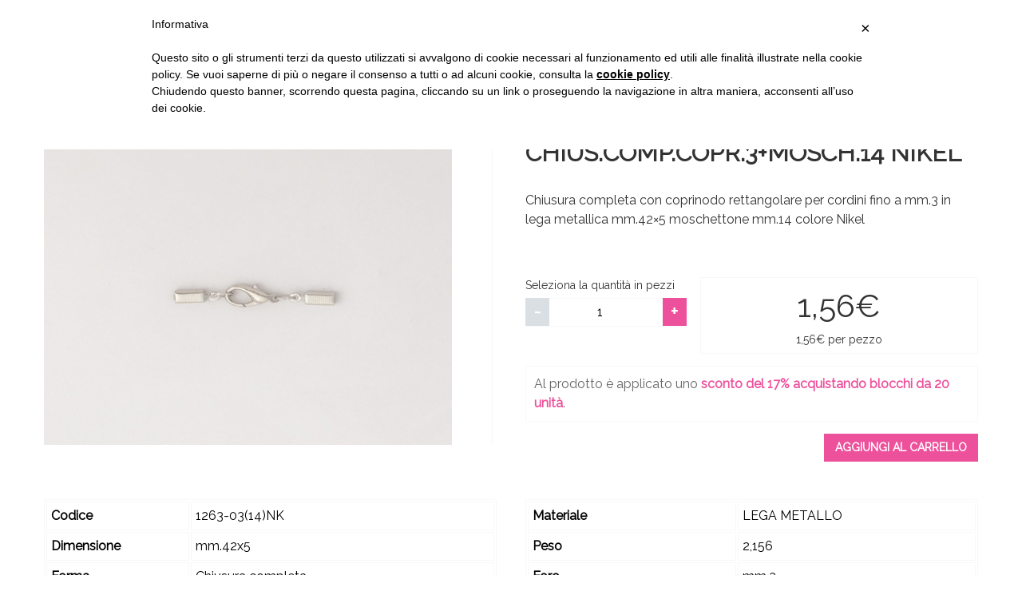

--- FILE ---
content_type: text/html; charset=UTF-8
request_url: https://graziellabijoux.it/lista-prodotti/chius-comp-copr-3mosch-14-nikel/
body_size: 6647
content:
<!DOCTYPE html>
<html lang="it-IT">
<head itemscope itemtype="http://schema.org/WebSite">
  <meta charset="UTF-8">
  <meta name="viewport" content="width=device-width, initial-scale=1">

  <title>CHIUS.COMP.COPR.3+MOSCH.14 NIKEL - Graziella Cuore Creativo</title>

  <!-- Name of web application (only should be used if the website is used as an app) -->
  <meta name="application-name" content="Graziella Cuore Creativo">
  <meta name="theme-color" content="#ed519c">

  <!-- Theme Color and meta -->
  <link rel="apple-touch-icon" sizes="57x57" href="https://graziellabijoux.it/wp-content/themes/graziella/icons/apple-icon-57x57.png">
  <link rel="apple-touch-icon" sizes="60x60" href="https://graziellabijoux.it/wp-content/themes/graziella/icons/apple-icon-60x60.png">
  <link rel="apple-touch-icon" sizes="72x72" href="https://graziellabijoux.it/wp-content/themes/graziella/icons/apple-icon-72x72.png">
  <link rel="apple-touch-icon" sizes="76x76" href="https://graziellabijoux.it/wp-content/themes/graziella/icons/apple-icon-76x76.png">
  <link rel="apple-touch-icon" sizes="114x114" href="https://graziellabijoux.it/wp-content/themes/graziella/icons/apple-icon-114x114.png">
  <link rel="apple-touch-icon" sizes="120x120" href="https://graziellabijoux.it/wp-content/themes/graziella/icons/apple-icon-120x120.png">
  <link rel="apple-touch-icon" sizes="144x144" href="https://graziellabijoux.it/wp-content/themes/graziella/icons/apple-icon-144x144.png">
  <link rel="apple-touch-icon" sizes="152x152" href="https://graziellabijoux.it/wp-content/themes/graziella/icons/apple-icon-152x152.png">
  <link rel="apple-touch-icon" sizes="180x180" href="https://graziellabijoux.it/wp-content/themes/graziella/icons/apple-icon-180x180.png">
  <link rel="icon" type="image/png" sizes="192x192"  href="https://graziellabijoux.it/wp-content/themes/graziella/icons/android-icon-192x192.png">
  <link rel="icon" type="image/png" sizes="32x32" href="https://graziellabijoux.it/wp-content/themes/graziella/icons/favicon-32x32.png">
  <link rel="icon" type="image/png" sizes="96x96" href="https://graziellabijoux.it/wp-content/themes/graziella/icons/favicon-96x96.png">
  <link rel="icon" type="image/png" sizes="16x16" href="https://graziellabijoux.it/wp-content/themes/graziella/icons/favicon-16x16.png">

  <!-- PWA -->
  <link rel="manifest" href="https://graziellabijoux.it/wp-content/themes/graziella/manifest.json">
  <meta name="msapplication-TileImage" content="https://graziellabijoux.it/wp-content/themes/graziella/icons/ms-icon-144x144.png">
  <meta name="msapplication-TileColor" content="#ed519c">
  <meta name="msapplication-navbutton-color" content="#ed519c">
  <meta name="msapplication-config" content="https://graziellabijoux.it/wp-content/themes/graziella/browserconfig.xml">
  <meta name="msapplication-tooltip" content="Ricamo, punto croce, uncinetto, ferri e bijoux">
  <meta name="msapplication-tap-highlight" content="no">
  <meta name="msapplication-starturl" content="/">
  <meta name="mobile-web-app-capable" content="yes">
  <meta name="apple-mobile-web-app-title" content="Graziella Cuore Creativo">
  <meta name="apple-mobile-web-app-capable" content="yes">
  <meta name="apple-mobile-web-app-status-bar-style" content="default">
  <meta name="full-screen" content="yes">
  <meta name="browsermode" content="application">
  <meta name="screen-orientation" content="portrait">

  <!-- Control the behavior of search engine crawling and indexing -->
  <meta name="robots" content="index,follow"><!-- All Search Engines -->
  <meta name="googlebot" content="index,follow"><!-- Google Specific -->

  <!-- Twitter Card data -->
  <meta name="twitter:card" content="summary">
  <meta name="twitter:url" content="https://graziellabijoux.it">
  <meta name="twitter:title" content="Graziella Cuore Creativo">
  <meta name="twitter:description" content="Ricamo, punto croce, uncinetto, ferri e bijoux">

  <!-- Open Graph data -->
  <meta property="og:title" content="Graziella Cuore Creativo" />
  <meta property="og:site_name" content="Graziella Cuore Creativo">
  <meta property="og:type" content="website" />
  <meta property="og:url" content="https://graziellabijoux.it" />
  <meta property="og:description" content="Ricamo, punto croce, uncinetto, ferri e bijoux" />
  <meta name='robots' content='max-image-preview:large' />

	<!-- This site is optimized with the Yoast SEO plugin v15.4 - https://yoast.com/wordpress/plugins/seo/ -->
	<meta name="robots" content="index, follow, max-snippet:-1, max-image-preview:large, max-video-preview:-1" />
	<link rel="canonical" href="https://graziellabijoux.it/lista-prodotti/chius-comp-copr-3mosch-14-nikel/" />
	<meta property="og:locale" content="it_IT" />
	<meta property="og:type" content="article" />
	<meta property="og:title" content="CHIUS.COMP.COPR.3+MOSCH.14 NIKEL - Graziella Cuore Creativo" />
	<meta property="og:description" content="Chiusura completa con coprinodo rettangolare per cordini fino a mm.3 in lega metallica mm.42&#215;5 moschettone mm.14 colore Nikel" />
	<meta property="og:url" content="https://graziellabijoux.it/lista-prodotti/chius-comp-copr-3mosch-14-nikel/" />
	<meta property="og:site_name" content="Graziella Cuore Creativo" />
	<meta property="article:publisher" content="https://www.facebook.com/cuorecreativo.ingrosso/" />
	<meta property="article:modified_time" content="2019-07-03T05:54:49+00:00" />
	<meta property="og:image" content="https://graziellabijoux.it/wp-content/uploads/2018/08/1263-0314NK.jpg" />
	<meta property="og:image:width" content="1200" />
	<meta property="og:image:height" content="900" />
	<meta name="twitter:card" content="summary_large_image" />
	<meta name="twitter:label1" content="Scritto da">
	<meta name="twitter:data1" content="ideo">
	<meta name="twitter:label2" content="Tempo di lettura stimato">
	<meta name="twitter:data2" content="0 minuti">
	<script type="application/ld+json" class="yoast-schema-graph">{"@context":"https://schema.org","@graph":[{"@type":"WebSite","@id":"https://graziellabijoux.it/#website","url":"https://graziellabijoux.it/","name":"Graziella Cuore Creativo","description":"Ricamo, punto croce, uncinetto, ferri e bijoux","potentialAction":[{"@type":"SearchAction","target":"https://graziellabijoux.it/?s={search_term_string}","query-input":"required name=search_term_string"}],"inLanguage":"it-IT"},{"@type":"ImageObject","@id":"https://graziellabijoux.it/lista-prodotti/chius-comp-copr-3mosch-14-nikel/#primaryimage","inLanguage":"it-IT","url":"https://graziellabijoux.it/wp-content/uploads/2018/08/1263-0314NK.jpg","width":1200,"height":900},{"@type":"WebPage","@id":"https://graziellabijoux.it/lista-prodotti/chius-comp-copr-3mosch-14-nikel/#webpage","url":"https://graziellabijoux.it/lista-prodotti/chius-comp-copr-3mosch-14-nikel/","name":"CHIUS.COMP.COPR.3+MOSCH.14 NIKEL - Graziella Cuore Creativo","isPartOf":{"@id":"https://graziellabijoux.it/#website"},"primaryImageOfPage":{"@id":"https://graziellabijoux.it/lista-prodotti/chius-comp-copr-3mosch-14-nikel/#primaryimage"},"datePublished":"2018-08-14T09:23:23+00:00","dateModified":"2019-07-03T05:54:49+00:00","inLanguage":"it-IT","potentialAction":[{"@type":"ReadAction","target":["https://graziellabijoux.it/lista-prodotti/chius-comp-copr-3mosch-14-nikel/"]}]}]}</script>
	<!-- / Yoast SEO plugin. -->


<script type='text/javascript'>console.log('PixelYourSite Free version 7.2.0');</script>
<link rel='dns-prefetch' href='//www.googletagmanager.com' />
<link rel='dns-prefetch' href='//s.w.org' />
<link rel='stylesheet' id='wp-block-library-css'  href='https://graziellabijoux.it/wp-includes/css/dist/block-library/style.min.css?ver=5.8.8' type='text/css' media='all' />
<link rel='stylesheet' id='awsm-ead-public-css'  href='https://graziellabijoux.it/wp-content/plugins/embed-any-document/css/embed-public.min.css?ver=2.7.4' type='text/css' media='all' />
<link rel='stylesheet' id='theme-css-css'  href='https://graziellabijoux.it/wp-content/themes/graziella/css/theme.css?ver=5.8.8' type='text/css' media='all' />
<script type='text/javascript' src='https://graziellabijoux.it/wp-includes/js/jquery/jquery.min.js?ver=3.6.0' id='jquery-core-js'></script>
<script type='text/javascript' src='https://graziellabijoux.it/wp-includes/js/jquery/jquery-migrate.min.js?ver=3.3.2' id='jquery-migrate-js'></script>
<script type='text/javascript' src='https://graziellabijoux.it/wp-content/themes/graziella/js/main.js?ver=5.8.8' id='theme-js-js'></script>
<script type='text/javascript' src='https://graziellabijoux.it/wp-content/plugins/pixelyoursite/dist/scripts/jquery.bind-first-0.2.3.min.js?ver=5.8.8' id='jquery-bind-first-js'></script>
<script type='text/javascript' src='https://graziellabijoux.it/wp-content/plugins/pixelyoursite/dist/scripts/js.cookie-2.1.3.min.js?ver=2.1.3' id='js-cookie-js'></script>
<script type='text/javascript' id='pys-js-extra'>
/* <![CDATA[ */
var pysOptions = {"staticEvents":{"facebook":{"PageView":[{"params":[],"delay":0,"ids":[],"eventID":""}],"GeneralEvent":[{"params":[],"delay":0,"ids":[],"eventID":""}],"ViewContent":[{"params":[],"delay":0,"ids":[],"eventID":""}]}},"dynamicEventsParams":[],"dynamicEventsTriggers":[],"facebook":{"pixelIds":["554502868457047"],"advancedMatching":[],"removeMetadata":false,"contentParams":{"post_type":"product","post_id":14081,"content_name":"CHIUS.COMP.COPR.3+MOSCH.14 NIKEL","tags":"","categories":"CHIUSURE, CHIUSURE COMPLETE, INDISPENSABILE AVERE"},"commentEventEnabled":true,"wooVariableAsSimple":false,"downloadEnabled":true,"formEventEnabled":true,"ajaxForServerEvent":true,"serverApiEnabled":false,"wooCRSendFromServer":false},"debug":"","siteUrl":"https:\/\/graziellabijoux.it","ajaxUrl":"https:\/\/graziellabijoux.it\/wp-admin\/admin-ajax.php","commonEventParams":{"domain":"graziellabijoux.it","user_roles":"guest","plugin":"PixelYourSite"},"commentEventEnabled":"1","downloadEventEnabled":"1","downloadExtensions":["","doc","exe","js","pdf","ppt","tgz","zip","xls"],"formEventEnabled":"1","gdpr":{"ajax_enabled":false,"all_disabled_by_api":false,"facebook_disabled_by_api":false,"analytics_disabled_by_api":false,"google_ads_disabled_by_api":false,"pinterest_disabled_by_api":false,"bing_disabled_by_api":false,"facebook_prior_consent_enabled":true,"analytics_prior_consent_enabled":true,"google_ads_prior_consent_enabled":null,"pinterest_prior_consent_enabled":true,"bing_prior_consent_enabled":true,"cookiebot_integration_enabled":false,"cookiebot_facebook_consent_category":"marketing","cookiebot_analytics_consent_category":"statistics","cookiebot_google_ads_consent_category":null,"cookiebot_pinterest_consent_category":"marketing","cookiebot_bing_consent_category":"marketing","ginger_integration_enabled":false,"cookie_notice_integration_enabled":false,"cookie_law_info_integration_enabled":false},"woo":{"enabled":false,"addToCartOnButtonEnabled":true,"addToCartOnButtonValueEnabled":true,"addToCartOnButtonValueOption":"price","removeFromCartEnabled":true,"removeFromCartSelector":".cart .product-remove .remove"},"edd":{"enabled":false,"addToCartOnButtonEnabled":true,"addToCartOnButtonValueEnabled":true,"addToCartOnButtonValueOption":"price","removeFromCartEnabled":true}};
/* ]]> */
</script>
<script type='text/javascript' src='https://graziellabijoux.it/wp-content/plugins/pixelyoursite/dist/scripts/public.js?ver=7.2.0' id='pys-js'></script>

<!-- Snippet del tag Google (gtag.js) aggiunto da Site Kit -->

<!-- Snippet Google Analytics aggiunto da Site Kit -->
<script type='text/javascript' src='https://www.googletagmanager.com/gtag/js?id=GT-PZMDLW9L' id='google_gtagjs-js' async></script>
<script type='text/javascript' id='google_gtagjs-js-after'>
window.dataLayer = window.dataLayer || [];function gtag(){dataLayer.push(arguments);}
gtag("set","linker",{"domains":["graziellabijoux.it"]});
gtag("js", new Date());
gtag("set", "developer_id.dZTNiMT", true);
gtag("config", "GT-PZMDLW9L");
</script>

<!-- Snippet del tag Google (gtag.js) finale aggiunto da Site Kit -->
<link rel="https://api.w.org/" href="https://graziellabijoux.it/wp-json/" /><link rel="alternate" type="application/json" href="https://graziellabijoux.it/wp-json/wp/v2/product/14081" /><link rel="alternate" type="application/json+oembed" href="https://graziellabijoux.it/wp-json/oembed/1.0/embed?url=https%3A%2F%2Fgraziellabijoux.it%2Flista-prodotti%2Fchius-comp-copr-3mosch-14-nikel%2F" />
<link rel="alternate" type="text/xml+oembed" href="https://graziellabijoux.it/wp-json/oembed/1.0/embed?url=https%3A%2F%2Fgraziellabijoux.it%2Flista-prodotti%2Fchius-comp-copr-3mosch-14-nikel%2F&#038;format=xml" />
<meta name="generator" content="Site Kit by Google 1.134.0" /><link rel="icon" href="https://graziellabijoux.it/wp-content/uploads/2024/01/cropped-LOGO-SITO-02-32x32.png" sizes="32x32" />
<link rel="icon" href="https://graziellabijoux.it/wp-content/uploads/2024/01/cropped-LOGO-SITO-02-192x192.png" sizes="192x192" />
<link rel="apple-touch-icon" href="https://graziellabijoux.it/wp-content/uploads/2024/01/cropped-LOGO-SITO-02-180x180.png" />
<meta name="msapplication-TileImage" content="https://graziellabijoux.it/wp-content/uploads/2024/01/cropped-LOGO-SITO-02-270x270.png" />

  <link href="https://fonts.googleapis.com/css?family=Raleway" rel="stylesheet">
  <link rel="stylesheet" href="https://use.fontawesome.com/releases/v5.1.1/css/all.css" integrity="sha384-O8whS3fhG2OnA5Kas0Y9l3cfpmYjapjI0E4theH4iuMD+pLhbf6JI0jIMfYcK3yZ" crossorigin="anonymous">

  <meta name="vat" content="22">
  <meta name="page_url_azienda" content="https://graziellabijoux.it/azienda/">
  <meta name="page_url_registrazione" content="https://graziellabijoux.it/registrazione/">
  <meta name="page_url_prodotti" content="https://graziellabijoux.it/">
  <meta name="page_url_carrello" content="https://graziellabijoux.it/carrello/">
  <meta name="page_url_contatti" content="https://graziellabijoux.it/contatti/">
</head>

<body data-rsssl=1 class="product-template-default single single-product postid-14081 chius-comp-copr-3mosch-14-nikel" itemscope="itemscope" itemtype="http://schema.org/WebPage">
<div id="barba-wrapper">

<div class="c-modal c-modal--small" id="modalLogin">
  <div class="c-modal__overlay js-modal-overlay" data-modal="modalLogin"></div>
  <div class="c-modal__content">
    <div class="c-modal__header">
      <div class="c-modal__title">Accedi</div>
      <div class="c-modal__close c-button-close js-modal-close" data-modal="modalLogin"></div>
    </div>
    <div class="c-modal__body">
      <form class="c-form o-login__form" action="https://graziellabijoux.it/wp-content/themes/graziella/plugin/login.php">
        <div class="c-form__row">
          <div class="c-form__input">
            <label for="loginFormEmail">Indirizzo email *</label>
            <input id="loginFormEmail" type="email" name="email" required>
          </div>
        </div>
        <div class="c-form__row">
          <div class="c-form__input">
            <label for="loginFormPassword">Password *</label>
            <input id="loginFormPassword" type="password" name="password" required>
          </div>
        </div>

        <div class="c-form__footer">
          <button class="c-form__footer-el c-button c-form__submit" type="submit">Accedi</button>
          <a class="c-form__footer-el c-button c-button--secondary no-barba" href="https://graziellabijoux.it/registrazione/">Registrati</a>
          <a class="c-form__footer-el c-form__footer-el--left c-button c-button--link u-pl-0 no-barba" href="/wp-login.php?action=lostpassword">Hai dimenticato la password?</a>
        </div>
      </form>
    </div>
  </div>
</div>

<div class="c-search">
  <div class="c-search__close c-button-close c-button-close--big"></div>
  <div class="c-search__content">
    <div class="o-container">
      <div class="c-search__presentation">
        Più di <b>diecimila prodotti</b> disponibili al dettaglio e all'ingrosso.<br>
        Cerca l'articolo giusto per te!
      </div>
      <form action="https://graziellabijoux.it/">
        <input type="hidden" name="post_type" value="product">
        <input class="c-search__input" type="text" placeholder="Cerca..." name="s" value="" />
        <button class="c-search__confirm" type="submit">
          <i class="fas fa-arrow-right"></i>
        </button>
      </form>
    </div>
  </div>
</div>

<div class="c-flash"></div>

<div class="c-loader"></div>

<div class="barba-container">

<header class="o-header ">
  <div class="o-header__superbar">
    <div class="o-container">
      <div class="o-header__superbar-social">
        <a href="https://www.facebook.com/GraziellaBijouxGB/" target="_blank" class="o-header__superbar-social-link">
          <i class="fab fa-facebook"></i>
        </a>
        <a href="https://www.instagram.com/graziellabijoux/" target="_blank" class="o-header__superbar-social-link">
          <i class="fab fa-instagram"></i>
        </a>
      </div>

      <div class="o-header__superbar-actions">
                  <a href="https://graziellabijoux.it/registrazione/" class="o-header__superbar-actions-link no-barba">
            Registrati
          </a>
          <a href="#" class="o-header__superbar-actions-link js-modal-button" data-modal="modalLogin">
            Login
          </a>
              </div>
    </div>
  </div>

  <div class="o-header__main">
    <div class="o-container">
      <div class="o-header__main-logo">
        <a href="https://graziellabijoux.it" class="no-barba"><img src="https://graziellabijoux.it/wp-content/themes/graziella/img/logo-2024.svg" /></a>
      </div>

      <nav class="o-header__main-nav">
        <div class="o-header__main-actions">
          <a href="#" class="o-header__main-actions-link js-search-toggle tippy-bottom" data-tippy-content="Cerca i prodotti nel catalogo">
            <i class="fa fa-search"></i>
          </a>
                      <a href="#" class="o-header__main-actions-link js-modal-button tippy-bottom" data-modal="modalLogin" data-tippy-content="Esegui l'accesso per visualizzare il carrello">
              <i class="fa fa-shopping-cart"></i>
            </a>
                  </div>
        <div id="headerMenu" class="menu-menu-principale-container"><ul id="menu-menu-principale" class="menu"><li class="c-navbar__item"><a href="https://graziellabijoux.it/collane-3/">COLLANE</a></li>
<li class="c-navbar__item"><a href="https://graziellabijoux.it/orecchini-swarovski-graziella-preciosa-argento925/">ORECCHINI</a></li>
<li class="c-navbar__item"><a href="https://graziellabijoux.it/bracciali-swarovski-uomo-graziella-personalizzati/">BRACCIALI</a></li>
<li class="c-navbar__item"><a href="https://graziellabijoux.it/gioielli-oro-rosa-bijoux-collane-orecchini-bracciali-minuterie-catene-graziella-bijoux-tendenza-moda/">GIOIELLI ORO ROSA</a></li>
<li class="c-navbar__item"><a href="https://graziellabijoux.it/realizza-il-tuo-gioiello/">GIOIELLI FAI DA TE</a></li>
<li class="c-navbar__item"><a href="https://graziellabijoux.it/decorazioni-beauty-home-swarovski-preciosa-graziella-applicazioni-borse-gioielli-strumenti/">DECORI ABBIGLIAMENTO</a></li>
<li class="c-navbar__item"><a href="https://graziellabijoux.it/accessori-per-borse/">Accessori Borse</a></li>
<li class="c-navbar__item"><a href="https://graziellabijoux.it/workshop/">WORKSHOP</a></li>
</ul></div>      </nav>
    </div>
  </div>
</header>


<main class="o-single-product" role="main" data-product="14081" data-addtocart="https://graziellabijoux.it/wp-content/themes/graziella/plugin/addtocart.php">

  <div class="o-single-product__content">
    <div class="o-container">
      <div class="o-single-product__content-section">
        <div class="o-single-product__content-image">
                                <img src="https://graziellabijoux.it/wp-content/uploads/2018/08/1263-0314NK.jpg" alt="CHIUS.COMP.COPR.3+MOSCH.14 NIKEL" />
                  </div>
      </div>
      <div class="o-single-product__content-section">
        <h1 class="o-single-product__content-title">CHIUS.COMP.COPR.3+MOSCH.14 NIKEL</h1>
        <div class="o-single-product__content-text">
          <p>Chiusura completa con coprinodo rettangolare per cordini fino a mm.3 in lega metallica mm.42&#215;5 moschettone mm.14 colore Nikel</p>
        </div>

        <div class="o-single-product__content-info" data-priceitem="1.556" data-price="1.556" data-dpriceitem="1.297" data-dprice="1.297" data-dquantity="20">
          <div class="o-single-product__content-selector">
                          <div class="o-single-product__content-selector-input">
                <label for="quantity">Seleziona la quantità in pezzi</label>
                <div class="input">
                  <button class="minus disabled">-</button>
                  <input type="number" min="1" step="1" value="1" name="quantity" max="99999999" />
                  <button class="plus">+</button>
                </div>
              </div>
                      </div>

          <div class="o-single-product__content-price">
            <div class="o-single-product__content-price-value">
              <span>1,56€</span>
            </div>
            <div class="o-single-product__content-price-value-item">
              <span class="old tippy" data-tippy-content="Il prezzo è scontato del 17%"></span> <span class="current">1,56€</span> per pezzo            </div>
          </div>
        </div>

                          <div class="o-single-product__content-extra">
                          <div class="o-single-product__content-extra-informations">
                Al prodotto è applicato uno <b>sconto del 17% acquistando blocchi da 20 unità</b>.
              </div>
                                  </div>
        
                  <div class="o-single-product__content-actions">
                        <a href="#" class="c-button c-button--small submit">Aggiungi al carrello</a>
          </div>
              </div>
    </div>
  </div>

  <div class="o-single-product__extra">
    <div class="o-container">
      <div class="o-single-product__extra-col">
        <table>
          <tr>
            <th>Codice</th>
            <td>1263-03(14)NK</td>
          </tr>
          <tr>
            <th>Dimensione</th>
            <td>mm.42x5</td>
          </tr>
          <tr>
            <th>Forma</th>
            <td>Chiusura completa</td>
          </tr>
          <tr>
            <th>Colore</th>
            <td>BRONZO BIANCO (NIKEL)</td>
          </tr>
          
        </table>
      </div>

      <div class="o-single-product__extra-col">
        <table>
          <tr>
            <th>Materiale</th>
            <td>LEGA METALLO</td>
          </tr>
          <tr>
            <th>Peso</th>
            <td>2,156</td>
          </tr>
          <tr>
            <th>Foro</th>
            <td>mm.3</td>
          </tr>
          <tr>
            <th>Unità di misura</th>
            <td>PZ</td>
          </tr>
        </table>
      </div>
    </div>
  </div>

      <div class="o-single-product__related">
      <div class="o-container">
        <h2 class="o-single-product__related-title">Prodotti simili</h2>
      </div>
      <div class="o-container">
        <ul class="o-single-product__related-list">
                      
<li class="o-taxonomy-product-category__list-item">
  <a href="https://graziellabijoux.it/lista-prodotti/monachella-con-chiusura-colore-oro-15-x-8-mm/monachella-con-chiusura-colore-oro-15-x-8-mm/">
    <div class="o-taxonomy-product-category__list-item-image" data-src="https://graziellabijoux.it/wp-content/uploads/2018/08/1338-93-1024x768.jpg">
              <div class="o-taxonomy-product-category__list-item-image-icon">
          <i class="fas fa-search-plus"></i>
        </div>
          </div>
    <div class="o-taxonomy-product-category__list-item-content">
      <span class="o-taxonomy-product-category__list-item-price">1,14€</span>
      <span class="o-taxonomy-product-category__list-item-title">MONACHELLA CON CHIUSURA COLORE ORO 15 x 8 MM</span>
    </div>
  </a>
</li>                      
<li class="o-taxonomy-product-category__list-item">
  <a href="https://graziellabijoux.it/lista-prodotti/chius-comp-tubo-26x4mosc-12cat-nk/">
    <div class="o-taxonomy-product-category__list-item-image" data-src="https://graziellabijoux.it/wp-content/uploads/2018/08/1272-2512CNK-1024x768.jpg">
              <div class="o-taxonomy-product-category__list-item-image-icon">
          <i class="fas fa-search-plus"></i>
        </div>
          </div>
    <div class="o-taxonomy-product-category__list-item-content">
      <span class="o-taxonomy-product-category__list-item-price">3,64€</span>
      <span class="o-taxonomy-product-category__list-item-title">CHIUS.COMP.TUBO 26&#215;4+MOSC.12+CAT.NK</span>
    </div>
  </a>
</li>                      
<li class="o-taxonomy-product-category__list-item">
  <a href="https://graziellabijoux.it/lista-prodotti/orecch-filigr-tondo-mm-30-canna-fuci-2/">
    <div class="o-taxonomy-product-category__list-item-image" data-src="https://graziellabijoux.it/wp-content/uploads/2018/08/1310-06CF-1024x768.jpg">
              <div class="o-taxonomy-product-category__list-item-image-icon">
          <i class="fas fa-search-plus"></i>
        </div>
          </div>
    <div class="o-taxonomy-product-category__list-item-content">
      <span class="o-taxonomy-product-category__list-item-price">0,63€</span>
      <span class="o-taxonomy-product-category__list-item-title">ORECCH.FILIGR.TONDO MM.30 CANNA FUCI</span>
    </div>
  </a>
</li>                      
<li class="o-taxonomy-product-category__list-item">
  <a href="https://graziellabijoux.it/lista-prodotti/farfallina-per-orecchino-in-plastica-12-x-11-mm-colore-nikel/">
    <div class="o-taxonomy-product-category__list-item-image" data-src="https://graziellabijoux.it/wp-content/uploads/2018/08/1315-01NK-1024x768.jpg">
              <div class="o-taxonomy-product-category__list-item-image-icon">
          <i class="fas fa-search-plus"></i>
        </div>
          </div>
    <div class="o-taxonomy-product-category__list-item-content">
      <span class="o-taxonomy-product-category__list-item-price">0,10€</span>
      <span class="o-taxonomy-product-category__list-item-title">FARFALLINA PER ORECCHINO IN PLASTICA 12 x 11 MM COLORE NIKEL</span>
    </div>
  </a>
</li>                  </ul>
      </div>
    </div>
  
</main>



<div class="clearfix"></div>
</div>
</div>

<footer class="o-footer">
  <div class="o-container">
    <div class="o-footer__menu">
      <div id="footerMenu" class="menu-footer-menu-container"><ul id="menu-footer-menu" class="menu"><li class="c-navbar__item"><a href="https://graziellabijoux.it/azienda/">Azienda</a></li>
<li class="c-navbar__item"><a href="https://graziellabijoux.it/contatti/">Contatti</a></li>
</ul></div>    </div>
    <div class="o-footer__end">
      Copyright © 2026 Graziella Cuore Creativo | P.IVA 02060770274 | All Rights Reserved | <a href="https://www.iubenda.com/privacy-policy/21423494" class="iubenda-white iubenda-embed" title="Privacy Policy">Privacy Policy</a>
    </div>
    <div class="o-footer__end" style="margin-top: 5px;">
      <a style="color: #fff; text-decoration: underline;" href="https://graziellabijoux.it/termini-e-condizioni/">Termini e condizioni</a> - Innocentin Graziella - Via dell’Artigianato 43, Concordia Sagittaria (VE)
    </div>
  </div>
</footer>

<!-- Iubenda -->
<style>.iubenda-ibadge { position: relative; top: 7px; }</style>
<script type="text/javascript">(function (w,d) {var loader = function () {var s = d.createElement("script"), tag = d.getElementsByTagName("script")[0]; s.src="https://cdn.iubenda.com/iubenda.js"; tag.parentNode.insertBefore(s,tag);}; if(w.addEventListener){w.addEventListener("load", loader, false);}else if(w.attachEvent){w.attachEvent("onload", loader);}else{w.onload = loader;}})(window, document);</script>
<script type="text/javascript"> var _iub = _iub || []; _iub.csConfiguration = {"lang":"it","siteId":1419471,"cookiePolicyUrl":"https://www.iubenda.com/privacy-policy/21423494","cookiePolicyId":21423494, "banner":{ "textColor":"black","backgroundColor":"white" } }; </script><script type="text/javascript" src="//cdn.iubenda.com/cookie_solution/safemode/iubenda_cs.js" charset="UTF-8" async></script>


<script type="text/javascript">
            var _smartsupp = _smartsupp || {};
            _smartsupp.key = '29b7610a294734bee3836a43b05b3517b8ddb689';
_smartsupp.cookieDomain = 'graziellabijoux.it';
_smartsupp.sitePlatform = 'WP 5.8.8';
window.smartsupp||(function(d) {
                var s,c,o=smartsupp=function(){ o._.push(arguments)};o._=[];
                s=d.getElementsByTagName('script')[0];c=d.createElement('script');
                c.type='text/javascript';c.charset='utf-8';c.async=true;
                c.src='//www.smartsuppchat.com/loader.js';s.parentNode.insertBefore(c,s);
            })(document);
            </script><noscript><img height="1" width="1" style="display: none;" src="https://www.facebook.com/tr?id=554502868457047&ev=PageView&noscript=1" alt="facebook_pixel"></noscript>
<noscript><img height="1" width="1" style="display: none;" src="https://www.facebook.com/tr?id=554502868457047&ev=GeneralEvent&noscript=1" alt="facebook_pixel"></noscript>
<noscript><img height="1" width="1" style="display: none;" src="https://www.facebook.com/tr?id=554502868457047&ev=ViewContent&noscript=1" alt="facebook_pixel"></noscript>
<script type='text/javascript' src='https://graziellabijoux.it/wp-content/plugins/embed-any-document/js/pdfobject.min.js?ver=2.7.4' id='awsm-ead-pdf-object-js'></script>
<script type='text/javascript' id='awsm-ead-public-js-extra'>
/* <![CDATA[ */
var eadPublic = [];
/* ]]> */
</script>
<script type='text/javascript' src='https://graziellabijoux.it/wp-content/plugins/embed-any-document/js/embed-public.min.js?ver=2.7.4' id='awsm-ead-public-js'></script>
<script type='text/javascript' src='https://graziellabijoux.it/wp-includes/js/wp-embed.min.js?ver=5.8.8' id='wp-embed-js'></script>

</body>
</html>


--- FILE ---
content_type: text/css
request_url: https://graziellabijoux.it/wp-content/themes/graziella/css/theme.css?ver=5.8.8
body_size: 11320
content:
html{font-family:sans-serif;-ms-text-size-adjust:100%;-webkit-text-size-adjust:100%}body{margin:0}article,aside,details,figcaption,figure,footer,header,main,menu,nav,section,summary{display:block}audio,canvas,progress,video{display:inline-block}audio:not([controls]){display:none;height:0}progress{vertical-align:baseline}[hidden],template{display:none}a{background-color:transparent}a:active,a:hover{outline-width:0}abbr[title]{border-bottom:none;text-decoration:underline;text-decoration:underline dotted}b,strong{font-weight:inherit;font-weight:bolder}dfn{font-style:italic}h1{font-size:2em;margin:.67em 0}mark{background-color:#ff0;color:#000}small{font-size:80%}sub,sup{font-size:75%;line-height:0;position:relative;vertical-align:baseline}sub{bottom:-.25em}sup{top:-.5em}img{border-style:none}svg:not(:root){overflow:hidden}code,kbd,pre,samp{font-family:monospace,monospace;font-size:1em}figure{margin:1em 40px}hr{box-sizing:content-box;height:0;overflow:visible}button,input,select,textarea{font:inherit}optgroup{font-weight:700}button,input,select{overflow:visible}button,input,select,textarea{margin:0}button,select{text-transform:none}[type=button],[type=reset],[type=submit],button{cursor:pointer}[disabled]{cursor:default}[type=reset],[type=submit],button,html [type=button]{-webkit-appearance:button}button::-moz-focus-inner,input::-moz-focus-inner{border:0;padding:0}button:-moz-focusring,input:-moz-focusring{outline:1px dotted ButtonText}fieldset{border:1px solid silver;margin:0 2px;padding:.35em .625em .75em}legend{box-sizing:border-box;color:inherit;display:table;max-width:100%;padding:0;white-space:normal}textarea{overflow:auto}[type=checkbox],[type=radio]{box-sizing:border-box;padding:0}[type=number]::-webkit-inner-spin-button,[type=number]::-webkit-outer-spin-button{height:auto}[type=search]{-webkit-appearance:textfield}[type=search]::-webkit-search-cancel-button,[type=search]::-webkit-search-decoration{-webkit-appearance:none}.alignnone{margin:5px 20px 20px 0}.aligncenter,div.aligncenter{display:block;margin:5px auto}.alignright{float:right;margin:5px 0 20px 20px}.alignleft{float:left;margin:5px 20px 20px 0}a img.alignright{float:right;margin:5px 0 20px 20px}a img.alignleft,a img.alignnone{margin:5px 20px 20px 0}a img.alignleft{float:left}a img.aligncenter{display:block;margin-left:auto;margin-right:auto}.wp-caption{background:#fff;border:1px solid #f0f0f0;max-width:96%;padding:5px 3px 10px;text-align:center}.wp-caption.alignleft,.wp-caption.alignnone{margin:5px 20px 20px 0}.wp-caption.alignright{margin:5px 0 20px 20px}.wp-caption img{border:0 none;height:auto;margin:0;max-width:98.5%;padding:0;width:auto}.wp-caption p.wp-caption-text{font-size:11px;line-height:17px;margin:0;padding:0 4px 5px}.screen-reader-text{border:0;clip:rect(1px,1px,1px,1px);clip-path:inset(50%);height:1px;margin:-1px;overflow:hidden;padding:0;position:absolute!important;width:1px;word-wrap:normal!important}.screen-reader-text:focus{background-color:#eee;clip:auto!important;clip-path:none;color:#444;display:block;font-size:1em;height:auto;left:5px;line-height:normal;padding:15px 23px 14px;text-decoration:none;top:5px;width:auto;z-index:100000}*,:after,:before{box-sizing:border-box}body,html{width:100%;height:100%;margin:0;padding:0}html{position:relative;font-size:100%}body{background:#fff;color:#000;font-family:Raleway,-apple-system,BlinkMacSystemFont,Segoe UI,Roboto,Helvetica,Arial,sans-serif;line-height:1.5;-webkit-tap-highlight-color:transparent;-webkit-font-smoothing:antialiased;-moz-osx-font-smoothing:grayscale}body.menu_open{overflow:hidden}::selection{background:#000;color:#fff;text-shadow:none}::-webkit-selection{background:#000;color:#fff;text-shadow:none}img::selection{background:transparent}main,section{width:100%;display:block;position:relative;*zoom:1}main:after,main:before,section:after,section:before{content:"";display:table}main:after,section:after{clear:both}main{margin-top:114px;min-height:100vh}section{margin-top:40px}body:after{content:"mobile";position:absolute;top:0;left:0;z-index:-3;visibility:hidden;width:1px;height:1px;overflow:hidden;display:block}@media only screen and (min-width:40em){body:after{content:"mobile"}}@media only screen and (min-width:40.0625em){body:after{content:"mobile-up"}}@media only screen and (min-width:64em){body:after{content:"desk"}}.h1,.h2,.h3,.h4,.h5,.h6,h1,h2,h3,h4,h5,h6{font-family:Raleway,-apple-system,BlinkMacSystemFont,Segoe UI,Roboto,Helvetica,Arial,sans-serif;color:inherit;margin-top:0;padding-top:0;padding-bottom:0}.h1,h1{margin-bottom:.1875566421em;font-size:1.999396em;line-height:1.1253398526}@media only screen and (min-width:43.75em){.h1,h1{margin-bottom:.132642604em;font-size:2.827145944em;line-height:1.0611408323}}@media only screen and (min-width:56.25em){.h1,h1{margin-bottom:.0938066507em;font-size:3.9975843648em;line-height:.9380665066}}.h2,h2{margin-bottom:.2652050919em;font-size:1.414em;line-height:1.3260254597}@media only screen and (min-width:43.75em){.h2,h2{margin-bottom:.1875566421em;font-size:1.999396em;line-height:1.1253398526}}@media only screen and (min-width:56.25em){.h2,h2{margin-bottom:.132642604em;font-size:2.827145944em;line-height:1.0611408323}}.h3,h3{margin-bottom:.2652050919em;font-size:1.414em;line-height:1.3260254597}@media only screen and (min-width:56.25em){.h3,h3{margin-bottom:.1875566421em;font-size:1.999396em;line-height:1.1253398526}}.h4,h4{margin-bottom:.2652050919em;font-size:1.414em;line-height:1.3260254597}.h5,.h6,h5,h6{margin-bottom:.375em;font-size:1em;line-height:1.5}p{margin-top:0;margin-bottom:1.5em;padding-top:0;padding-bottom:0}.small,small{font-size:.7072135785em;line-height:1.59075}em{font-style:italic}strong{font-weight:700}blockquote{margin-top:1.5em;margin-bottom:1.5em;margin-left:0;padding-top:0;padding-bottom:0;padding-left:1.5em;border-left:6px solid #807f7f}blockquote p{margin-bottom:.75em}dl,ol,ul{margin-top:0;margin-bottom:1.5em;margin-left:1.5em;padding-top:0;padding-bottom:0}dl dl,ol ol,ul ul{margin-left:0}ul{list-style:disc}ol{list-style:decimal}abbr{font-variant:small-caps;font-weight:600;text-transform:lowercase}abbr[title]:hover{cursor:help}hr{margin-top:1.5em;margin-bottom:0;border:none;border-top-color:#000;border-top-style:solid;border-top-width:1px;padding-top:1.4375em}a{color:#000;text-decoration:none}audio,embed,iframe,img,input,object,picture,video{max-width:100%;margin:0}img{display:inline-block;vertical-align:middle;border:0;-ms-interpolation-mode:bicubic}img[src*=".svg"]{width:100%\9}a:hover img{border:none;background:none}img[src*=".svg"],x::-ms-reveal{width:100%}a img{border:none}#page-wrap{width:100%;min-height:100%;*zoom:1}#page-wrap:after,#page-wrap:before{content:"";display:table}#page-wrap:after{clear:both}.o-container{width:1000px;margin:0 auto;*zoom:1}.o-container:after,.o-container:before{content:"";display:table}.o-container:after{clear:both}@media only screen and (min-width:75em){.o-container{width:1170px}}@media only screen and (max-width:64em){.o-container{width:95%}}.o-container-fluid{width:100%;position:relative;*zoom:1}.o-container-fluid:after,.o-container-fluid:before{content:"";display:table}.o-container-fluid:after{clear:both}.o-header{position:fixed;top:0;left:0;width:100%;z-index:999;box-shadow:0 10px 20px 0 rgba(0,0,0,.1)}.o-header--flat{box-shadow:none}.o-header__superbar{background-color:#000;color:#fff;overflow:hidden;height:34px;transition:height .3s}.o-header__superbar-social{padding:5px 0;float:left;clear:none;width:48.5%;margin-left:0;margin-right:3%;text-align:left}.o-header__superbar-social:last-child{margin-right:0}.o-header__superbar-social-link{display:inline-block;margin-right:5px;color:#fff}.o-header__superbar-social-link:hover{color:#ed519c}.o-header__superbar-actions{padding:5px 0;float:left;clear:none;width:48.5%;margin-left:0;margin-right:3%;text-align:right}.o-header__superbar-actions:last-child{margin-right:0}.o-header__superbar-actions-link{display:inline-block;margin-left:5px;text-transform:uppercase;color:#fff;font-size:14px}.o-header__superbar-actions-link i{display:inline-block;margin-right:4px}.o-header__superbar-actions-link:hover{color:#ed519c}.o-header__superbar-actions-link--small{text-transform:none}.o-header__main{background-color:#f7f8f9}.o-header__main-logo{float:left;clear:none;width:31.3333333333%;margin-left:0;margin-right:3%;padding:15px 0}.o-header__main-logo:last-child{margin-right:0}.o-header__main-logo a{display:block}.o-header__main-logo img{height:50px;max-width:none}.o-header__main-nav{float:left;clear:none;width:65.6666666667%;margin-left:0;margin-right:3%;padding:6px 0}.o-header__main-nav:last-child{margin-right:0}.o-header__main-actions{float:right;padding-top:7px;margin-left:10px}.o-header__main-actions-link{margin-left:10px;display:inline-block;font-size:20px;position:relative;color:#bdc5cd}.o-header__main-actions-link:hover{color:#a0acb7}.o-header__main-actions-number{display:block;color:#fff;background-color:#ed519c;font-size:10px;font-weight:bolder;text-align:center;width:20px;height:20px;border-radius:50%;position:absolute;top:-5px;right:-15px;line-height:20px}.o-hamburger{display:none;width:36px;height:20px;margin-left:15px;position:relative;transition:height .3s}.o-hamburger div{width:100%;height:2px;background-color:#bdc5cd;position:absolute;left:50%;transform:translateX(-50%);transition:transform .3s}.o-hamburger div:first-child{top:0;transform-origin:left top}.o-hamburger div:nth-child(2){top:50%;transform:translate(-50%,-50%) scaleX(1)}.o-hamburger div:last-child{bottom:0;transform-origin:left bottom}.menu_open .o-hamburger{height:27px}.menu_open .o-hamburger div:first-child{transform:translateX(-50%) rotate(45deg)}.menu_open .o-hamburger div:nth-child(2){transform:translate(-50%,-50%) scaleX(0)}.menu_open .o-hamburger div:last-child{transform:translateX(-50%) rotate(-45deg)}.o-header--scrolled .o-header__superbar{height:0}#headerMenu{float:right}#headerMenu>ul{margin:0;padding:0;list-style-type:none;padding-top:15px;display:-ms-flexbox;display:flex;-ms-flex-direction:row;flex-direction:row;-ms-flex-pack:center;justify-content:center;-ms-flex-align:center;align-items:center}#headerMenu>ul>li{margin-left:15px;font-size:10px;text-transform:uppercase;font-weight:700;position:relative;max-width:200px}#headerMenu>ul>li.current-menu-item>a{color:#ed519c}#headerMenu>ul>li>a{display:block;position:relative;overflow:hidden;color:#333}#headerMenu>ul>li>a:before{content:"";display:block;width:100%;height:1px;background-color:#ed519c;position:absolute;bottom:0;left:0;transform:translateX(-100%);transition:transform .3s}#headerMenu>ul>li>a:hover:before{transform:translateX(0)}#headerMenu>ul>li>ul{visibility:hidden;z-index:-1;opacity:0;position:absolute;top:-3px;right:-100px;list-style-type:none;padding:15px 20px;width:600px;margin:0;padding-top:25px;transform:translateY(5px);transition:all .3s}#headerMenu>ul>li>ul:before{content:"";position:absolute;top:25px;left:0;width:100%;height:calc(100% - 25px);background-color:#f7f8f9;z-index:-1;box-shadow:0 10px 20px 0 rgba(0,0,0,.1)}#headerMenu>ul>li>ul li{float:left;clear:none;width:31.3333333333%;margin-left:0;margin-right:3%;font-size:10px;line-height:16px;text-transform:none;font-weight:lighter}#headerMenu>ul>li>ul li:nth-of-type(3n){margin-right:0;float:right}#headerMenu>ul>li>ul li:nth-of-type(3n+1){clear:both}#headerMenu>ul>li>ul a{display:block;padding:2px 5px;margin-top:10px;position:relative;overflow:hidden}#headerMenu>ul>li>ul a:before{background-color:#e8ebee}#headerMenu>ul>li>ul a:after,#headerMenu>ul>li>ul a:before{content:"";position:absolute;bottom:0;left:0;width:100%;height:1px}#headerMenu>ul>li>ul a:after{background-color:#ed519c;transform:translateX(-100%);transition:all .3s}#headerMenu>ul>li>ul a:hover:after{transform:translateX(0)}#headerMenu>ul>li:hover>ul{visibility:visible;z-index:1;opacity:1;transform:translateY(0)}@media only screen and (max-width:47.9375em){.o-header__main-actions{display:-ms-flexbox;display:flex;-ms-flex-pack:center;justify-content:center;-ms-flex-align:center;align-items:center}.o-hamburger{display:block}#headerMenu{height:calc(100% - 114px);background-color:#fff;position:fixed;top:114px;left:0;transform:scaleY(0);transform-origin:center top;transition:transform .4s}#headerMenu,#headerMenu>ul{width:100%;display:-ms-flexbox;display:flex;-ms-flex-pack:center;justify-content:center;-ms-flex-align:center;align-items:center}#headerMenu>ul{-ms-flex-direction:column;flex-direction:column;text-align:center;padding-top:0}#headerMenu>ul>li{width:100%;margin-left:0;font-size:20px;line-height:12vmin;max-width:none;border-bottom:1px solid #f7f8f9}#headerMenu>ul>li ul{display:none}#headerMenu>ul a:before{display:none!important}.o-header--scrolled #headerMenu{height:calc(100% - 80px);top:80px}.menu_open #headerMenu{transform:scaleY(1)}}.o-footer{background-color:#000;padding:20px 0;margin-top:40px;color:#fff;font-size:14px;text-align:center}.o-footer__menu{margin-bottom:15px}.o-footer__menu ul{list-style:none;margin:0;padding:0}.o-footer__menu li{color:#fff;display:inline-block;margin:0 5px}.o-footer__menu li:after{content:"|";position:relative;left:7px}.o-footer__menu li:last-child:after{display:none}.o-footer__menu a{color:#fff;text-transform:uppercase;font-size:16px}.o-footer__menu a:hover{font-weight:700;color:#ed519c}@media only screen and (max-width:63.9375em){.o-footer{text-align:center}}.o-list--inline,.o-list--unstyled{list-style-type:none;padding:0}.o-list--inline .o-list__item{display:inline-block}.o-list--inline .o-list__item:not(:last-child){padding-right:25px}.o-list--nulled,.o-list--nulled .list__item{margin:0}.o-page__content{font-size:18px;line-height:28px;margin-bottom:40px}.o-page__content-main-title{text-align:center;margin:0;font-size:30px;text-transform:uppercase;font-weight:400;margin-top:40px;margin-bottom:40px}.o-home__banner-slider{outline:0;overflow:hidden}.o-home__banner{width:100%;background-color:#fff;background-position:50%;background-size:cover;background-repeat:no-repeat;position:relative}.o-home__banner>.o-container{height:70vh;position:relative}.o-home__banner-overlay{position:absolute;top:0;left:0;width:100%;height:100%}.o-home__banner-content{position:absolute;top:50%;left:0;transform:translateY(-50%);color:#fff;text-align:center;width:100%}.o-home__banner-content--text-left{text-align:left}.o-home__banner-content--text-right{text-align:right}.o-home__banner-content--text-center{text-align:center}.o-home__banner-title{font-size:45px;margin:0;margin-bottom:7px;font-weight:400}.o-home__banner-subtitle{font-size:20px;margin:0;margin-bottom:30px}.o-home__text{text-align:center}.o-home__text-content{color:#a0acb7;margin:0}.o-home__title{text-align:center}.o-home__title-content{font-size:26px;color:#333;margin:0;font-weight:lighter;border-top:1px solid #a0acb7;padding-top:20px}.o-home__section{float:left;clear:none;width:31.3333333333%;margin-left:0;margin-right:3%;position:relative;cursor:pointer;overflow:hidden}.o-home__section:last-child{margin-right:0}.o-home__section:hover .o-home__section-background{transform:scale(1.1)}.o-home__section:hover .o-home__section-title{background-color:rgba(51,51,51,.4)}.o-home__section--large{float:left;clear:none;width:100%;margin-left:0;margin-right:3%}.o-home__section--large:last-child{margin-right:0}.o-home__section-text{color:#333}.o-home__section-text-title{font-size:20px}.o-home__section-text-content{font-size:18px}.o-home__section-valutation{text-align:right}.o-home__section-valutation-stars{*zoom:1}.o-home__section-valutation-stars:after,.o-home__section-valutation-stars:before{content:"";display:table}.o-home__section-valutation-stars:after{clear:both}.o-home__section-valutation-star{display:inline-block;width:40px}.o-home__section-valutation-title{font-size:20px;font-weight:700;margin-bottom:15px}.o-home__section-background{background-position:50%;background-size:cover;background-repeat:no-repeat;position:absolute;top:0;left:0;width:100%;height:100%;transition:transform .3s ease}.o-home__section-content{width:100%;height:300px;position:relative}.o-home__section-title{position:absolute;bottom:0;left:0;color:#fff;font-size:20px;padding:20px;background-color:rgba(51,51,51,.2);width:100%;text-transform:uppercase;transition:background-color .3s;margin:0;min-height:84px}.o-home__citation{background-color:#f7f8f9;padding:100px 0;text-align:center}.o-home__citation-text{font-size:26px;line-height:32px;color:#333;padding:0 60px;margin:0;margin-bottom:30px}.o-home__infos>.o-container{border-top:1px solid #a0acb7;padding-top:15px}.o-home__info{float:left;clear:none;width:22.75%;margin-left:0;margin-right:3%;height:150px;position:relative;cursor:pointer;overflow:hidden}.o-home__info:nth-of-type(4n){margin-right:0;float:right}.o-home__info:nth-of-type(4n+1){clear:both}.o-home__info:before{content:"";display:block;position:absolute;top:0;left:-1px;width:100%;height:100%;background-color:#ed519c;transform:translateX(-100%);transition:transform .3s}.o-home__info:hover:before{transform:translateX(0)}.o-home__info:hover .o-home__info-content{color:#fff;transform:translate(-50%,-60%)}.o-home__info-content{position:absolute;top:50%;left:50%;transform:translate(-50%,-50%);text-align:center;color:#333;transition:transform .3s ease .15s,color .3s}.o-home__info-icon{display:block;font-size:40px}.o-home__info-title{display:block;font-size:12px;text-transform:uppercase}.o-home__reviews{background-color:#f7f8f9;padding:50px 0;text-align:center}.o-home__reviews-container{*zoom:1}.o-home__reviews-container:after,.o-home__reviews-container:before{content:"";display:table}.o-home__reviews-container:after{clear:both}.o-home__review{float:left;clear:none;width:22.75%;margin-left:0;margin-right:3%;text-align:center;padding:15px;margin-top:15px}.o-home__review:last-child{margin-right:0}.o-home__review-image{width:75px;height:75px;background-position:50%;background-size:cover;background-repeat:no-repeat;border-radius:50%;margin:auto}.o-home__review-author{margin-top:7px;font-size:14px;color:#a0acb7}.o-home__review-content{margin-top:5px;font-size:16px;font-style:italic}.o-home__image-lazy{background-color:#f7f8f9}@media only screen and (max-width:63.9375em){.o-home__info{clear:none;width:48.5%;margin-left:0}.o-home__info,.o-home__info:nth-of-type(4n){float:left;margin-right:3%}.o-home__info:nth-of-type(4n+1){clear:none}.o-home__info:nth-of-type(2n){margin-right:0;float:right}.o-home__info:nth-of-type(odd){clear:both}}@media only screen and (max-width:47.9375em){.o-home__banner-title{font-size:40px}.o-home__section{float:left;clear:none;width:100%;margin-left:0;margin-right:3%;margin-bottom:40px}.o-home__section:last-child{margin-right:0;margin-bottom:0}.o-home__section-valutation{text-align:left}.o-home__citation{padding:50px 0}.o-home__citation-text{padding:0;font-size:30px;line-height:1.2}.o-home__info{float:left;clear:none;width:100%;margin-left:0;margin-right:3%;height:200px;background-color:#f7f8f9;margin-bottom:15px}.o-home__info:last-child{margin-right:0;margin-bottom:0}.o-home__info:before{display:none}.o-home__info:hover .o-home__info-content{color:#333;transform:translate(-50%,-50%)}.o-home__review{clear:none;width:48.5%;margin-left:0}.o-home__review,.o-home__review:nth-of-type(4n){float:left;margin-right:3%}.o-home__review:nth-of-type(4n+1){clear:none}.o-home__review:nth-of-type(2n){margin-right:0;float:right}.o-home__review:nth-of-type(odd){clear:both}.o-home__review-author{font-size:12px}.o-home__review-content{font-size:14px}}@media only screen and (max-width:33.75em){.o-home__banner-content{width:95%}.o-home__banner-title{font-size:28px}}@media only screen and (max-width:20em){.o-home__banner-title{font-size:22px}.o-home__review{width:100%;margin:15px 0}}.o-registrazione__only-business{display:none}.o-registrazione__only-business--visible{display:block}.o-prodotti__categories{*zoom:1;margin:0;padding:0;list-style-type:none}.o-prodotti__categories:after,.o-prodotti__categories:before{content:"";display:table}.o-prodotti__categories:after{clear:both}.o-prodotti__category{float:left;clear:none;width:31.3333333333%;margin-left:0;margin-right:3%;background-color:#f7f8f9;position:relative;z-index:0;margin-bottom:40px;transition:z-index 1s}.o-prodotti__category:nth-of-type(3n){margin-right:0;float:right}.o-prodotti__category:nth-of-type(3n+1){clear:both}.o-prodotti__category a{display:block}.o-prodotti__category:hover .o-prodotti__category-title{color:#fff}.o-prodotti__category:hover .o-prodotti__category-image-bg{transform:scale(1.1)}.o-prodotti__category--active{transition:z-index 0s;z-index:9999}.o-prodotti__category--active .o-prodotti__category-lightbox-content,.o-prodotti__category--active .o-prodotti__category-lightbox-image{transform:translateY(0)}.o-prodotti__category--active .o-prodotti__category-lightbox-title{transform:translateX(0);transition:transform .4s ease .7s}.o-prodotti__category--active .o-prodotti__category-lightbox-content-container{opacity:1;transition:opacity .5s ease .9s}.o-prodotti__category--active .o-prodotti__category-lightbox-image-bg{animation-name:backgroundMove;animation-duration:15s;animation-iteration-count:1;transform:scale(1.1)}.o-prodotti__category--active .o-prodotti__category-lightbox-next{transform:translateY(0);transition:opacity .3s,transform .3s ease 3s}.o-prodotti__category__action{display:block;position:relative;overflow:hidden}.o-prodotti__category__action:before{content:"";display:block;width:110%;height:110%;background-color:#ed519c;position:absolute;top:0;left:0;z-index:-1;transform:translateX(-101%);transition:transform .3s}.o-prodotti__category__action:hover:before{transform:translateX(0)}.o-prodotti__category-title{padding:20px;text-align:center;font-size:18px;text-transform:uppercase;color:#333;transition:color .3s}.o-prodotti__category-image{height:0;padding-bottom:80%;width:100%;position:relative;overflow:hidden}.o-prodotti__category-image-bg{background-position:50%;background-size:cover;background-repeat:no-repeat;position:absolute;background-color:#333;top:0;left:0;width:100%;height:100%;transition:transform .3s;background-color:#f7f8f9}.o-prodotti__category-lightbox-image{position:fixed;top:0;left:0;width:33%;height:100%;transform:translateY(-100%);transition:transform .4s;z-index:9999;overflow:hidden;visibility:hidden}.o-prodotti__category-lightbox-image.visible{visibility:visible}.o-prodotti__category-lightbox-image-bg{background-position:50%;background-size:cover;background-repeat:no-repeat;position:absolute;top:0;left:0;width:100%;height:100%;z-index:-1;background-color:#333}.o-prodotti__category-lightbox-title{font-size:34px;line-height:36px;font-weight:lighter;text-transform:uppercase;color:#fff;background-color:#ed519c;padding:10px 40px;width:80%;position:absolute;top:20px;left:0;transform:translateX(-100%);transition:transform .3s}.o-prodotti__category-lightbox-next{position:absolute;bottom:0;left:0;width:100%;background-color:#ed519c;opacity:.8;transform:translateY(100%);transition:opacity .3s,transform .3s}.o-prodotti__category-lightbox-next:hover{opacity:.9}.o-prodotti__category-lightbox-next-content{width:100%;padding:20px;padding-left:calc(33% + 20px);color:#fff;position:relative;padding-right:45px}.o-prodotti__category-lightbox-next-content .fa{position:absolute;right:20px;top:50%;transform:translateY(-50%);font-size:25px}.o-prodotti__category-lightbox-next-content .title{display:block;font-size:20px;text-transform:uppercase}.o-prodotti__category-lightbox-next-content .subtitle{display:block;font-size:14px}.o-prodotti__category-lightbox-next-image{position:absolute;top:0;left:0;width:33%;height:100%;background-position:50%;background-size:cover;background-repeat:no-repeat}.o-prodotti__category-lightbox-content{position:fixed;top:0;left:33%;width:67%;height:100%;transform:translateY(100%);background-color:#fff;transition:transform .4s ease .2s;z-index:9999;overflow:hidden;visibility:hidden}.o-prodotti__category-lightbox-content.visible{visibility:visible}.o-prodotti__category-lightbox-content-container{opacity:0;transition:opacity .3s;overflow-y:scroll;position:absolute;top:0;left:0;width:100%;height:100%;padding:20px 40px}.o-prodotti__category-lightbox-close{position:absolute;top:30px;right:50px;z-index:1}.o-prodotti__category-lightbox-children{margin:0;padding:0;list-style-type:none;*zoom:1}.o-prodotti__category-lightbox-children:after,.o-prodotti__category-lightbox-children:before{content:"";display:table}.o-prodotti__category-lightbox-children:after{clear:both}.o-prodotti__category-lightbox-child{float:left;clear:none;width:48.5%;margin-left:0;margin-right:3%;background-color:#f7f8f9;margin-bottom:20px;position:relative;overflow:hidden;z-index:0}.o-prodotti__category-lightbox-child:nth-of-type(2n){margin-right:0;float:right}.o-prodotti__category-lightbox-child:nth-of-type(odd){clear:both}.o-prodotti__category-lightbox-child a{display:block}.o-prodotti__category-lightbox-child:hover:before{transform:translateX(0)}.o-prodotti__category-lightbox-child:hover .o-prodotti__category-lightbox-child-title{color:#fff;transition:color .1s}.o-prodotti__category-lightbox-child:hover .o-prodotti__category-lightbox-child-image-bg{transform:translateX(0)}.o-prodotti__category-lightbox-child:hover .o-prodotti__category-lightbox-child-info{opacity:0}.o-prodotti__category-lightbox-child:hover .o-prodotti__category-lightbox-child-cta{opacity:1}.o-prodotti__category-lightbox-child:before{content:"";display:block;width:110%;height:110%;background-color:#ed519c;position:absolute;top:0;left:0;z-index:-1;transform:translateX(-101%);transition:transform .3s}.o-prodotti__category-lightbox-child-image{height:0;padding-bottom:80%;width:100%;position:relative;overflow:hidden}.o-prodotti__category-lightbox-child-image-bg{background-position:50%;background-size:cover;background-repeat:no-repeat;position:absolute;top:0;left:0;width:calc(100% + 30px);height:100%;transform:translateX(-30px);transition:transform .3s;background-color:#333;background-color:#f7f8f9}.o-prodotti__category-lightbox-child-title{padding:20px;padding-right:100px;text-transform:uppercase;transition:color .3s ease .1s;position:relative;color:#333}.o-prodotti__category-lightbox-child-info{color:#67798a;font-size:12px}.o-prodotti__category-lightbox-child-cta,.o-prodotti__category-lightbox-child-info{position:absolute;top:50%;transform:translateY(-50%);right:20px;text-transform:none;transition:opacity .3s}.o-prodotti__category-lightbox-child-cta{color:#fff;font-size:16px;opacity:0}@keyframes backgroundMove{0%{transform:scale(1)}to{transform:scale(1.1)}}@media only screen and (max-width:63.9375em){.o-prodotti__category-lightbox-title{width:100%;padding:10px 0;text-align:center}.o-prodotti__category-lightbox-next-content{padding:20px 0;text-align:center}.o-prodotti__category-lightbox-next-content .fa{top:auto;bottom:20px;transform:none}.o-prodotti__category-lightbox-child{float:left;clear:none;width:48.5%;margin-left:0;margin-right:3%}.o-prodotti__category-lightbox-child:nth-of-type(3n){margin-right:3%;float:left}.o-prodotti__category-lightbox-child:nth-of-type(3n+1){clear:none}.o-prodotti__category-lightbox-child:nth-of-type(2n){margin-right:0;float:right}.o-prodotti__category-lightbox-child:nth-of-type(odd){clear:both}}@media only screen and (max-width:47.9375em){.o-prodotti__category{clear:none;width:48.5%;margin-left:0}.o-prodotti__category,.o-prodotti__category:nth-of-type(3n){float:left;margin-right:3%}.o-prodotti__category:nth-of-type(3n+1){clear:none}.o-prodotti__category:nth-of-type(2n){margin-right:0;float:right}.o-prodotti__category:nth-of-type(odd){clear:both}.o-prodotti__category:hover .o-prodotti__category-title{color:initial}.o-prodotti__category:hover .o-prodotti__category-image-bg{transform:none}.o-prodotti__category-lightbox-content{width:100%;left:0}.o-prodotti__category-lightbox-image{display:none}.o-prodotti__category-lightbox-close{top:10px;right:10px}.o-prodotti__category-lightbox-content-container{padding:20px}.o-prodotti__category-title{font-size:16px}.o-prodotti__category-lightbox-child:before{display:none}.o-prodotti__category-lightbox-child:hover .o-prodotti__category-lightbox-child-title{color:initial}.o-prodotti__category-lightbox-child:hover .o-prodotti__category-lightbox-child-image-bg{transform:none}.o-prodotti__category-lightbox-child:hover .o-prodotti__category-lightbox-child-info{opacity:1}.o-prodotti__category-lightbox-child:hover .o-prodotti__category-lightbox-child-cta{opacity:0}}@media only screen and (max-width:33.75em){.o-prodotti__category{margin-bottom:10px}.o-prodotti__category-title{font-size:13px;min-height:56px;padding:10px}.o-prodotti__category__action:before,.o-prodotti__category__action:hover:before{display:none}.o-prodotti__category-lightbox-child{margin-bottom:10px}.o-prodotti__category-lightbox-child-info{display:none}.o-prodotti__category-lightbox-child-title{text-align:center;font-size:13px;min-height:56px;padding:10px}}.o-azienda__block{margin:0}.o-azienda__block--left .o-azienda__block-content{padding-right:0}.o-azienda__block--right .o-azienda__block-content{padding-left:0}.o-azienda__block-section{float:left;clear:none;width:50%;margin-left:0;margin-right:0}.o-azienda__block-image{background-position:50%;background-size:cover;background-repeat:no-repeat;width:100%;height:0;padding-bottom:80%;position:relative;background-color:#333}.o-azienda__block-content{padding:40px}.o-azienda__block-title{font-size:34px;color:#ed519c;margin:0;margin-bottom:20px;text-transform:uppercase;font-weight:lighter}.o-azienda__block-text{font-size:18px}@media only screen and (max-width:63.9375em){.o-azienda__block{text-align:center}.o-azienda__block .o-container{display:-ms-flexbox;display:flex;-ms-flex-direction:column-reverse;flex-direction:column-reverse;-ms-flex-pack:center;justify-content:center;-ms-flex-align:center;align-items:center}.o-azienda__block--left .o-azienda__block-content{padding-left:0}.o-azienda__block--right .o-container{-ms-flex-direction:column;flex-direction:column}.o-azienda__block--right .o-azienda__block-content{padding-right:0}.o-azienda__block-section{float:left;clear:none;width:100%;margin-left:0;margin-right:0}.o-azienda__block-section:last-child{margin-right:0}.o-azienda__block-title{font-size:28px}}@media only screen and (max-width:47.9375em){.o-azienda__block-title{font-size:24px}.o-azienda__block-text{font-size:18px}}.o-contatti__info-data{float:left;clear:none;width:31.3333333333%;margin-left:0;margin-right:3%;text-align:center;font-size:18px;padding:20px}.o-contatti__info-data:last-child{margin-right:0}.o-contatti__info-map{background-color:#f7f8f9;float:left;clear:none;width:65.6666666667%;margin-left:0;margin-right:3%}.o-contatti__info-map:last-child{margin-right:0}.o-contatti__info-map iframe{width:100%;height:calc(100vh - 200px)}@media only screen and (max-width:63.9375em){.o-contatti__info-data,.o-contatti__info-map{float:left;clear:none;width:100%;margin-left:0;margin-right:3%}.o-contatti__info-data:last-child,.o-contatti__info-map:last-child{margin-right:0}.o-contatti__info-data{margin-bottom:40px;padding-top:0}}.o-carrello__content--half{float:left;clear:none;width:48.5%;margin-left:0;margin-right:3%}.o-carrello__content--half:last-child{margin-right:0}.o-carrello__content--important{background-color:#f7f8f9;padding:20px}.o-carrello__message{text-align:center;font-size:24px;padding:100px 0}.o-carrello__message a:not(.c-button){color:#ed519c}.o-carrello__items-list{margin:0;padding:0;list-style-type:none}.o-carrello__item{*zoom:1;border-bottom:1px solid #f7f8f9;margin-bottom:40px;padding-bottom:30px}.o-carrello__item:after,.o-carrello__item:before{content:"";display:table}.o-carrello__item:after{clear:both}.o-carrello__item:last-child{margin-bottom:0}.o-carrello__item-image{float:left;clear:none;width:22.75%;margin-left:0;margin-right:3%}.o-carrello__item-image:last-child{margin-right:0}.o-carrello__item-image-bg{width:100%;height:0;padding-bottom:80%;background-position:50%;background-size:cover;background-repeat:no-repeat}.o-carrello__image-lazy{background-color:#f7f8f9}.o-carrello__item-info{float:left;clear:none;width:48.5%;margin-left:0;margin-right:3%;padding-top:20px}.o-carrello__item-info:last-child{margin-right:0}.o-carrello__item-title{font-size:18px}.o-carrello__item-description{font-size:14px;color:#666;margin-top:10px}.o-carrello__item-actions{margin-top:10px}.o-carrello__item-pay{float:left;clear:none;width:22.75%;margin-left:0;margin-right:3%;padding-top:20px}.o-carrello__item-pay:last-child{margin-right:0}.o-cartello__item-pay-info{text-align:right;font-size:20px;border-bottom:1px solid #f7f8f9;padding-bottom:2px}.o-cartello__item-pay-info .label{color:#666;float:left}.o-cartello__item-pay-actions{margin-top:20px;text-align:right}.o-cartello__checkout-info{text-align:right;font-size:24px;border-bottom:1px solid #e8ebee;padding-bottom:1px;margin-top:5px}.o-cartello__checkout-info .label{color:#666;float:left}.o-cartello__checkout-info--big{margin-top:20px;font-size:30px}.o-carrello__chackout-title{font-size:28px;margin-bottom:20px;color:#666}.o-carrello__chackout-title-small{font-size:24px;margin-bottom:20px;color:#666}.o-cartello__checkout-select{border-bottom:1px solid #e8ebee;padding-bottom:3px;margin-top:5px;font-size:20px}.o-cartello__checkout-select label{cursor:pointer}.o-cartello__checkout-select .price{font-size:12px;float:right;display:inline-block;background-color:#ed519c;color:#fff;padding:2px 5px;border-radius:5px;position:relative;top:5px}.o-cartello__checkout-select .checkmark{top:5px!important}.o-cartello__checkout-actions{text-align:right;margin-top:20px}@media only screen and (max-width:47.9375em){.o-carrello__message{font-size:20px}.o-carrello__item-image{float:left;clear:none;width:31.3333333333%;margin-left:0;margin-right:3%}.o-carrello__item-image:nth-of-type(2n){margin-right:0;float:right}.o-carrello__item-image:nth-of-type(odd){clear:both}.o-carrello__item-info{float:left;clear:none;width:65.6666666667%;margin-left:0;margin-right:3%;padding-top:0}.o-carrello__item-info:nth-of-type(2n){margin-right:0;float:right}.o-carrello__item-info:nth-of-type(odd){clear:both}.o-carrello__item-description{display:none}.o-carrello__item-pay{float:left;clear:none;width:100%;margin-left:0;margin-right:3%}.o-carrello__item-pay:last-child{margin-right:0}.o-cartello__item-pay-actions{display:-ms-flexbox;display:flex;-ms-flex-pack:justify;justify-content:space-between;-ms-flex-align:center;align-items:center}.o-carrello__content--half{float:left;clear:none;width:100%;margin-left:0;margin-right:3%}.o-carrello__content--half:last-child{margin-right:0}.o-carrello__checkout-title{font-size:24px}.o-cartello__checkout-select{font-size:16px}.o-cartello__checkout-select .price{display:none}.o-cartello__checkout-info{font-size:20px}.o-cartello__checkout-info--big{font-size:24px}}.o-taxonomy-product-category__head{background-color:#f7f8f9;*zoom:1;width:100%;z-index:99}.o-taxonomy-product-category__head:after,.o-taxonomy-product-category__head:before{content:"";display:table}.o-taxonomy-product-category__head:after{clear:both}.o-taxonomy-product-category__head--scrolled{position:fixed;top:80px;left:0;box-shadow:0 10px 20px 0 rgba(0,0,0,.1)}.o-taxonomy-product-category__head .o-container{border-top:1px solid #dadfe3}.o-taxonomy-product-category__head-fake{display:none;height:80px}.o-taxonomy-product-category__head-fake--scrolled{display:block}.o-taxonomy-product-category__head-section{float:left;clear:none;width:22.75%;margin-left:0;margin-right:3%;height:auto;position:relative;padding-top:7px;padding-bottom:14px}.o-taxonomy-product-category__head-section:last-child{margin-right:0}.o-taxonomy-product-category__head-section-label{display:block;font-size:12px;font-weight:lighter;margin-bottom:4px}.o-taxonomy-product-category__head-section-value{display:block;width:100%;padding:0 5px;outline:0;border:1px solid #dadfe3;font-size:16px;font-weight:lighter;transition:border-color .2s;border-radius:0;-webkit-appearance:none;-webkit-border-radius:0;background-color:#f7f8f9;cursor:pointer}.o-taxonomy-product-category__head-section-value:focus{border-color:#ed519c}.o-taxonomy-product-category__items{margin-top:30px}.o-taxonomy-product-category__list{margin:0;padding:0;list-style-type:none;*zoom:1;transition:opacity .3s}.o-taxonomy-product-category__list:after,.o-taxonomy-product-category__list:before{content:"";display:table}.o-taxonomy-product-category__list:after{clear:both}.o-taxonomy-product-category__list--loading{opacity:.2}.o-taxonomy-product-category__list--loading .o-taxonomy-product-category__list-item-image-icon{opacity:0!important}.o-taxonomy-product-category__list-item{float:left;clear:none;width:22.75%;margin-left:0;margin-right:3%;background-color:#f7f8f9;margin-bottom:20px}.o-taxonomy-product-category__list-item:nth-of-type(4n){margin-right:0;float:right}.o-taxonomy-product-category__list-item:nth-of-type(4n+1){clear:both}.o-taxonomy-product-category__list-item:hover .o-taxonomy-product-category__list-item-image-icon{opacity:1}.o-taxonomy-product-category__list-item-image{width:100%;height:0;padding-bottom:80%;background-position:50%;background-size:cover;background-repeat:no-repeat;position:relative;background-color:#f7f8f9}.o-taxonomy-product-category__list-item-image-icon{position:absolute;top:0;left:0;width:100%;height:100%;background-color:rgba(237,81,156,.6);opacity:0;transition:all .3s}.o-taxonomy-product-category__list-item-image-icon i{position:absolute;top:50%;left:50%;transform:translate(-50%,-50%);color:#fff;font-size:40px}.o-taxonomy-product-category__list-item-image-message{position:absolute;top:0;left:0;width:100%;height:100%;background-color:rgba(103,121,138,.6);transition:all .3s}.o-taxonomy-product-category__list-item-image-message span{position:absolute;top:50%;left:50%;transform:translate(-50%,-50%);color:#fff;font-weight:700;text-transform:uppercase;display:inline-block;text-align:center}.o-taxonomy-product-category__list-item-content{padding:10px 20px;position:relative}.o-taxonomy-product-category__list-item-title{font-size:14px;color:#333;line-height:16px;display:block}.o-taxonomy-product-category__list-item-price{font-size:12px;color:#ed519c;text-align:right;display:block;margin-bottom:5px}.o-taxonomy-product-category__list-empty{text-align:center;font-size:24px;padding:100px 0}.o-taxonomy-product-category__foot{background-color:#f7f8f9;position:relative;top:40px;padding:30px 0}.o-taxonomy-product-category__foot h1{font-size:30px}.o-taxonomy-product-category__foot h2{font-size:26px}.o-taxonomy-product-category__foot h3{font-size:24px}.o-taxonomy-product-category__foot h4{font-size:22px}.o-taxonomy-product-category__foot h5{font-size:20px}.o-taxonomy-product-category__foot h6{font-size:18px}.o-taxonomy-product-category__foot p{font-size:14px}@media only screen and (max-width:63.9375em){.o-taxonomy-product-category__list-item{float:left;clear:none;width:48.5%;margin-left:0;margin-right:3%}.o-taxonomy-product-category__list-item:nth-of-type(2n){margin-right:0;float:right}.o-taxonomy-product-category__list-item:nth-of-type(odd){clear:both}}@media only screen and (max-width:47.9375em){.o-taxonomy-product-category__list-item{float:left;clear:none;width:100%;margin-left:0;margin-right:3%}.o-taxonomy-product-category__list-item:last-child{margin-right:0}}@media only screen and (max-width:33.75em){.o-taxonomy-product-category__list-item-image{padding-bottom:60%}.o-taxonomy-product-category__list-item-price,.o-taxonomy-product-category__list-item-title{text-align:center}}.o-single-product__content{margin-top:60px}.o-single-product__content-section{float:left;clear:none;width:48.5%;margin-left:0;margin-right:3%}.o-single-product__content-section:last-child{margin-right:0}.o-single-product__content-image{width:90%;position:relative}.o-single-product__content-image img{width:100%}.o-single-product__content-image:before{content:"";position:absolute;top:0;right:-10%;background-color:#f7f8f9;width:1px;height:100%}.o-single-product__content-image-slider{overflow:hidden;width:100%;outline:0}.o-single-product__content-image-slider-nav{*zoom:1;margin-top:15px}.o-single-product__content-image-slider-nav:after,.o-single-product__content-image-slider-nav:before{content:"";display:table}.o-single-product__content-image-slider-nav:after{clear:both}.o-single-product__content-image-slider-nav button{background-position:50%;background-size:cover;border:none;outline:0;padding-bottom:20%;float:left;clear:none;width:22.75%;margin-left:0;margin-right:3%;transition:all .25s ease;opacity:.6}.o-single-product__content-image-slider-nav button:nth-of-type(4n){margin-right:0;float:right}.o-single-product__content-image-slider-nav button:nth-of-type(4n+1){clear:both}.o-single-product__content-image-slider-nav button:hover{opacity:1}.o-single-product__content-title{font-size:30px;line-height:35px;margin:0;color:#333}.o-single-product__content-text{margin-top:30px;color:#333}.o-single-product__content-info{*zoom:1;margin-top:60px}.o-single-product__content-info:after,.o-single-product__content-info:before{content:"";display:table}.o-single-product__content-info:after{clear:both}.o-single-product__content-selector{float:left;clear:none;width:35.625%;margin-left:0;margin-right:3%}.o-single-product__content-selector:last-child{margin-right:0}.o-single-product__content-extra{border:1px solid #f7f8f9;padding:10px;margin-top:15px;color:#666}.o-single-product__content-extra-informations b{color:#ed519c}.o-single-product__content-extra-others{font-size:12px;margin-top:10px}.o-single-product__content-extra-others-title{font-weight:700}.o-single-product__content-extra-others-list a{color:#ed519c;text-decoration:underline;display:inline-block}.o-single-product__content-selector-input label,.o-single-product__sample-selector-input label{display:block;width:auto;font-size:14px;color:#333}.o-single-product__content-selector-input .input,.o-single-product__sample-selector-input .input{position:relative;margin-top:5px}.o-single-product__content-selector-input button,.o-single-product__sample-selector-input button{background-color:#ed519c;color:#fff;outline:0;border:none;margin:0;position:absolute;top:0;width:30px;text-align:center;font-size:22px;font-weight:700;transition:background-color .2s}.o-single-product__content-selector-input button:active,.o-single-product__sample-selector-input button:active{background-color:#c41469}.o-single-product__content-selector-input button:hover,.o-single-product__sample-selector-input button:hover{background-color:#e82382}.o-single-product__content-selector-input button.minus,.o-single-product__sample-selector-input button.minus{left:0}.o-single-product__content-selector-input button.plus,.o-single-product__sample-selector-input button.plus{right:0}.o-single-product__content-selector-input button.disabled,.o-single-product__sample-selector-input button.disabled{background-color:#dadfe3;cursor:not-allowed!important}.o-single-product__content-selector-input input,.o-single-product__sample-selector-input input{outline:0;border:1px solid #f7f8f9;padding:5px 40px;width:100%;text-align:center}.o-single-product__content-price{float:left;clear:none;width:61.375%;margin-left:0;margin-right:3%;text-align:center;color:#333;border:1px solid #f7f8f9;padding:5px}.o-single-product__content-price:last-child{margin-right:0}.o-single-product__content-price-value{font-size:40px}.o-single-product__content-price-value-item{font-size:14px;position:relative;display:inline-block;width:auto;margin:auto}.o-single-product__content-price-value-item .old{color:#ed519c;text-decoration:line-through;display:inline-block;font-size:12px;transform:rotate(-20deg) translateX(-100%) translateY(-100%);position:absolute;top:0;left:0}.o-single-product__content-actions{margin-top:15px;text-align:right}.o-single-product__extra{margin-top:40px}.o-single-product__extra table{border:1px solid #f7f8f9;width:100%;text-align:left}.o-single-product__extra td,.o-single-product__extra th{padding:5px;border:1px solid #f7f8f9}.o-single-product__extra-col{float:left;clear:none;width:48.5%;margin-left:0;margin-right:3%}.o-single-product__extra-col:last-child{margin-right:0}.o-single-product__related{margin-top:80px}.o-single-product__related-title{font-size:24px;color:#333;text-transform:uppercase;font-weight:lighter}.o-single-product__related-list{margin:0;padding:0;list-style-type:none;margin-top:20px}.o-single-product__content-selector-empty{text-align:center}.o-single-product__sample-description{font-size:18px}.o-single-product__sample-info{margin-top:40px;*zoom:1}.o-single-product__sample-info:after,.o-single-product__sample-info:before{content:"";display:table}.o-single-product__sample-info:after{clear:both}.o-single-product__sample-selector-input .input{display:inline-block;width:220px}.o-single-product__sample-selector-input .moltiplicator{float:right;font-size:20px;display:inline-block;padding-top:12px}.o-single-product__sample-total{font-size:26px;color:#333;position:relative;padding-top:10px;margin-top:10px;border-top:1px solid #f7f8f9;text-align:right}.o-single-product__sample-total span{font-weight:700}.o-single-product__sample-actions{margin-top:20px;text-align:right}.o-single-product__content-breadcrumbs{font-size:12px;margin-bottom:7px}.o-single-product__content-breadcrumbs a{color:#ed519c;text-decoration:underline}@media only screen and (max-width:47.9375em){.o-single-product__content{margin-top:30px}.o-single-product__content-image{width:100%;margin-bottom:30px}.o-single-product__content-image:before{display:none}.o-single-product__content-section{float:left;clear:none;width:100%;margin-left:0;margin-right:3%}.o-single-product__content-section:last-child{margin-right:0}.o-single-product__extra-col{float:left;clear:none;width:100%;margin-left:0;margin-right:3%}.o-single-product__extra-col:last-child{margin-right:0}.o-single-product__extra td,.o-single-product__extra th{width:50%}.o-single-product__content-selector{float:left;clear:none;width:100%;margin-left:0;margin-right:3%;margin-bottom:15px}.o-single-product__content-selector:last-child{margin-right:0}.o-single-product__content-selector-input{width:100%}.o-single-product__content-price{float:left;clear:none;width:100%;margin-left:0;margin-right:3%}.o-single-product__content-price:last-child{margin-right:0}.o-single-product__content-actions .c-button{width:100%;text-align:center;padding:20px}.o-single-product__sample-actions,.o-single-product__sample-selector,.o-single-product__sample-total{text-align:center}}.o-single-command__content{margin-top:20px}.o-single-command__mainbar{float:left;clear:none;width:65.6666666667%;margin-left:0;margin-right:3%}.o-single-command__mainbar:last-child{margin-right:0}.o-single-command__sidebar{float:left;clear:none;width:31.3333333333%;margin-left:0;margin-right:3%;background-color:#f7f8f9;padding:20px}.o-single-command__sidebar:last-child{margin-right:0}.o-single-command__sidebar-title{font-size:22px;font-weight:lighter;color:#ed519c;margin:0;margin-bottom:5px}.o-single-command__sidebar-table{font-size:14px;color:#333;border-collapse:collapse;margin-bottom:40px;width:100%}.o-single-command__sidebar-table:last-child{margin-bottom:0}.o-single-command__sidebar-table td,.o-single-command__sidebar-table th{text-align:left;padding:5px 10px;border:1px solid #dadfe3}.o-single-command__sidebar-table td{font-size:12px}.o-single-command__sidebar-table a{text-decoration:underline}.o-single-command__guide{margin-bottom:20px;padding:20px;background-color:#f7f8f9}.o-single-command__guide--loading{opacity:.5;pointer-events:none}.o-single-command__billing-info{display:none}.o-single-command__billing-info--visible{display:block}.o-single-command__guide-paypal{position:relative}.o-single-command__guide-paypal .o-single-command__guide-paypal-loading{display:none;position:absolute;top:0;left:0;background-color:#f7f8f9;width:100%;height:100%}.o-single-command__guide-paypal .o-single-command__guide-paypal-loading span{position:absolute;top:50%;left:50%;transform:translate(-50%,-50%)}.o-single-command__guide-paypal.o-single-command__guide--loading{opacity:1}.o-single-command__guide-paypal.o-single-command__guide--loading .o-single-command__guide-paypal-loading{display:block;z-index:100}@media only screen and (max-width:63.9375em){.o-single-command__content .o-container{display:-ms-flexbox;display:flex;-ms-flex-direction:column;flex-direction:column;-ms-flex-pack:center;justify-content:center;-ms-flex-align:center;align-items:center}.o-single-command__mainbar{float:left;clear:none;width:100%;margin-left:0;margin-right:0;-ms-flex-order:2;order:2}.o-single-command__mainbar:last-child{margin-right:0}.o-single-command__sidebar{float:left;clear:none;width:100%;margin-left:0;margin-right:3%;-ms-flex-order:1;order:1}.o-single-command__sidebar:last-child{margin-right:0}}@media only screen and (max-width:47.9375em){.o-single-command__guide{padding-top:50px}.o-single-command__sidebar{margin-bottom:15px}}.o-search__results{margin-top:40px}.o-search__list{margin:0;padding:0;list-style-type:none}.o-search__list-item{*zoom:1;margin-bottom:40px;padding-bottom:30px;border-bottom:1px solid #f7f8f9}.o-search__list-item:after,.o-search__list-item:before{content:"";display:table}.o-search__list-item:after{clear:both}.o-search__item-image{float:left;clear:none;width:31.3333333333%;margin-left:0;margin-right:3%}.o-search__item-image:last-child{margin-right:0}.o-search__item-image-bg{background-color:#f7f8f9;background-position:50%;background-size:cover;background-repeat:no-repeat;width:100%;height:0;padding-bottom:70%}.o-search__item-content{float:left;clear:none;width:65.6666666667%;margin-left:0;margin-right:3%;padding:20px 0}.o-search__item-content:last-child{margin-right:0}.o-search__item-title{font-size:24px}.o-search__item-text{margin-top:10px}.o-search__empty{text-align:center;font-size:20px}.o-search__pagination{color:#ed519c;text-align:center}.o-search__pagination a{color:#ed519c;display:inline-block;margin:0 3px;text-decoration:underline}.o-search__pagination span{color:#333}.o-search__pagination .next,.o-search__pagination .prev{font-weight:700;text-decoration:none;margin:0 10px}@media only screen and (max-width:47.9375em){.o-search__item-image{float:left;clear:none;width:100%;margin-left:0;margin-right:3%}.o-search__item-image:last-child{margin-right:0}.o-search__item-content{float:left;clear:none;width:100%;margin-left:0;margin-right:3%}.o-search__item-content:last-child{margin-right:0}}.c-button{display:inline-block;background-color:#ed519c;color:#fff;border:none;outline:0;padding:10px 20px;font-weight:700;text-transform:uppercase;position:relative;overflow:hidden;transition:background-color .2s;z-index:0}.c-button:active{border-color:#c41469}.c-button:active,.c-button:active:before{background-color:#c41469}.c-button:before{content:"";position:absolute;top:0;left:-50%;width:150%;height:100%;background-color:#e82382;z-index:-1;transform:translateY(-150%) rotate(-10deg);transition:transform .2s ease-in-out,background-color .2s ease-in-out}.c-button:hover:before{transform:translateY(0)}.c-button--secondary{background-color:#f7f8f9;color:#333}.c-button--secondary:before{background-color:#dadfe3}.c-button:active{border-color:#bdc5cd}.c-button:active,.c-button:active:before{background-color:#bdc5cd}.c-button--link{background-color:transparent;color:#ed519c;text-transform:none;font-size:14px;text-decoration:underline;font-weight:lighter;padding:12px 20px}.c-button--link:before{display:none}.c-button--link:active{background-color:transparent;border-color:transparent}.c-button--loading{background-color:#bdc5cd;color:hsla(0,0%,100%,.2)}.c-button--loading:before{display:none}.c-button--loading:after{content:"";position:absolute;bottom:0;left:0;width:100%;height:4px;background-color:#fff;z-index:1;animation-name:buttonLoading;animation-duration:2s;animation-iteration-count:infinite}.c-button--small{padding:7px 14px;font-size:14px}.c-button-close{width:40px;height:40px;cursor:pointer;background-color:#f7f8f9;border-radius:50%;transition:all .3s}.c-button-close:after,.c-button-close:before{content:"";width:20px;height:1px;background-color:#333;position:absolute;top:20px;left:10px;transition:all .3s}.c-button-close:before{transform:rotate(45deg)}.c-button-close:after{transform:rotate(-45deg)}.c-button-close:hover{background-color:#dadfe3}.c-button-close:hover:before{transform:rotate(-45deg)}.c-button-close:hover:after{transform:rotate(45deg)}.c-button-close:active{background-color:#bdc5cd}.c-button-close--big{width:100px;height:100px}.c-button-close--big:after,.c-button-close--big:before{width:50px;top:50px;left:25px;height:2px}@keyframes buttonLoading{0%{transform:translateX(-10%)}50%{transform:translateX(90%)}to{transform:translateX(-10%)}}@media only screen and (max-width:47.9375em){.c-button-close--big{width:50px;height:50px}.c-button-close--big:after,.c-button-close--big:before{width:30px;top:25px;left:10px}}.c-modal{position:fixed;top:0;left:0;width:100%;height:100%;z-index:9999;transform:scale(0);opacity:0;transition:opacity .4s ease .3s,transform 0s ease .7s}.c-modal--active{transform:scale(1);opacity:1;transition:opacity .4s}.c-modal--active .c-modal__content{transform:translate(-50%,-50%);opacity:1;transition:all .3s ease .5s}.c-modal--small .c-modal__content{width:60%;max-width:600px}.c-modal__overlay{position:absolute;top:0;left:0;width:100%;height:100%;background-color:#333;opacity:.5}.c-modal__content{position:absolute;top:50%;left:50%;transform:translate(-50%);width:80%;max-width:900px;max-height:90%;overflow-y:scroll;background-color:#fff;opacity:0;transition:all .3s;padding:20px}.c-modal__header{position:relative;width:100%;margin-bottom:20px}.c-modal__title{color:#333;margin:0;font-size:36px;font-weight:700;line-height:54px;max-width:80%;text-transform:uppercase}.c-modal__close{position:absolute;top:5px;right:0}.c-modal__body{margin-bottom:10px}.c-modal__p{margin-top:5px;margin-bottom:5px}.c-modal__ul{padding:0;padding-left:20px;margin:10px 0}@media only screen and (max-width:47.9375em){.c-modal--small .c-modal__content,.c-modal .c-modal__content{width:95%}}.c-head{width:100%;background-color:#fff;padding:20px 0;margin-bottom:40px}.c-head--thumbnail{background-position:50%;background-size:cover;background-repeat:no-repeat;padding:0;height:50vh;position:relative}.c-head--thumbnail .c-head__content{width:100%;position:absolute;top:50%;left:50%;transform:translate(-50%,-50%)}.c-head--thumbnail .c-head__subtitle,.c-head--thumbnail .c-head__title{text-align:center;max-width:60%;margin-left:auto;margin-right:auto}.c-head--taxonomy{margin-bottom:0}.c-head__title{color:#fff;font-size:40px;font-weight:400;text-transform:uppercase}.c-head__subtitle{color:#fff;font-size:20px;font-weight:lighter;margin-top:15px;margin-bottom:0}.c-head__subtitle b{font-weight:700}.c-head__breadcrumb{color:#fff;text-transform:uppercase;font-size:14px;display:inline-block;background-color:rgba(51,51,51,.4);padding:5px 10px}.c-head__breadcrumb a{color:#fff;text-decoration:underline}.c-head-sec{*zoom:1;padding-top:40px}.c-head-sec:after,.c-head-sec:before{content:"";display:table}.c-head-sec:after{clear:both}.c-head-sec .o-container{border-bottom:1px solid #dadfe3;padding-bottom:10px}.c-head-sec__main{float:left;clear:none;width:48.5%;margin-left:0;margin-right:3%}.c-head-sec__main:last-child{margin-right:0}.c-head-sec__actions{float:left;clear:none;width:48.5%;margin-left:0;margin-right:3%;text-align:right;padding-top:5px}.c-head-sec__actions:last-child{margin-right:0}.c-head-sec__actions a:not(.c-button){color:#ed519c}.c-head-sec__title{font-size:28px;font-weight:lighter;color:#333}@media only screen and (max-width:47.9375em){.c-head{text-align:center}.c-head__title{font-size:30px}.c-head__subtitle{font-size:18px}.c-head--thumbnail{height:60vh}.c-head--thumbnail .c-head__subtitle,.c-head--thumbnail .c-head__title{max-width:90%}.c-head-sec__actions,.c-head-sec__main{float:left;clear:none;width:100%;margin-left:0;margin-right:3%}.c-head-sec__actions:last-child,.c-head-sec__main:last-child{margin-right:0}.c-head-sec__actions{font-size:14px;text-align:left}.c-head__breadcrumb{font-size:12px;text-align:left;width:100%}}.c-search{position:fixed;top:0;left:0;width:100%;height:100%;background-color:hsla(0,0%,100%,.96);visibility:hidden;z-index:-1;opacity:0;transition:all .3s;transform:translateY(-100%)}.c-search--active{visibility:visible;opacity:1;z-index:9999;transform:translateY(0)}.c-search--active .c-search__content{transform:translateY(-50%);opacity:1}.c-search__content{position:absolute;top:50%;left:0;width:100%;transform:translateY(-40%);opacity:0;transition:all .5s ease .5s}.c-search__input{outline:0;border:none;background:transparent;font-size:100px;font-weight:700;border-bottom:2px solid #333;width:calc(100% - 150px);display:inline-block;transition:border-color .3s}.c-search__input:active,.c-search__input:focus{border-color:#ed519c}.c-search__input:-ms-input-placeholder{color:#333}.c-search__input::placeholder{color:#333}.c-search__confirm{outline:0;border:none;background:transparent;font-size:100px;padding:0;color:#333;display:inline-block;float:right;transition:all .3s}.c-search__confirm i{position:relative;top:20px}.c-search__confirm--active{color:#ed519c}.c-search__confirm--active:hover{color:#e82382;transform:translateX(5px)}.c-search__close{position:absolute;top:30px;right:30px}.c-search__presentation{font-size:24px;margin-bottom:50px;color:#a0acb7}@media only screen and (max-width:64em){.c-search__content{top:30%}}@media only screen and (max-width:47.9375em){.c-search{height:200px;background-color:#f7f8f9}.c-search--active .c-search__content{transform:none}.c-search__presentation{display:none}.c-search__content{position:static;margin-top:120px}.c-search__input{width:calc(100% - 50px);font-size:30px}.c-search__confirm{width:50px;font-size:35px}.c-search__confirm i{top:0}.c-search__close{top:15px;right:10px;border:1px solid #333}}.choices{position:relative;margin-bottom:24px;font-size:16px}.choices:focus{outline:none}.choices:last-child{margin-bottom:0}.choices.is-disabled .choices__inner,.choices.is-disabled .choices__input{background-color:#eaeaea;cursor:not-allowed;-webkit-user-select:none;-ms-user-select:none;user-select:none}.choices.is-disabled .choices__item{cursor:not-allowed}.choices[data-type*=select-one]{cursor:pointer}.choices[data-type*=select-one] .choices__inner{padding-bottom:7.5px}.choices[data-type*=select-one] .choices__input{display:block;width:100%;padding:10px;border-bottom:1px solid #ddd;background-color:#fff;margin:0}.choices[data-type*=select-one] .choices__button{background-image:url(../../icons/cross-inverse.svg);padding:0;background-size:8px;position:absolute;top:50%;right:0;margin-top:-10px;margin-right:25px;height:20px;width:20px;border-radius:10em;opacity:.5}.choices[data-type*=select-one] .choices__button:focus,.choices[data-type*=select-one] .choices__button:hover{opacity:1}.choices[data-type*=select-one] .choices__button:focus{box-shadow:0 0 0 2px #00bcd4}.choices[data-type*=select-one]:after{content:"";height:0;width:0;border-style:solid;border-color:#333 transparent transparent;border-width:5px;position:absolute;right:11.5px;top:50%;margin-top:-2.5px;pointer-events:none}.choices[data-type*=select-one].is-open:after{border-color:transparent transparent #333;margin-top:-7.5px}.choices[data-type*=select-one][dir=rtl]:after{left:11.5px;right:auto}.choices[data-type*=select-one][dir=rtl] .choices__button{right:auto;left:0;margin-left:25px;margin-right:0}.choices[data-type*=select-multiple] .choices__inner,.choices[data-type*=text] .choices__inner{cursor:text}.choices[data-type*=select-multiple] .choices__button,.choices[data-type*=text] .choices__button{position:relative;display:inline-block;margin:0 -4px 0 8px;padding-left:16px;border-left:1px solid #008fa1;background-image:url(../../icons/cross.svg);background-size:8px;width:8px;line-height:1;opacity:.75}.choices[data-type*=select-multiple] .choices__button:focus,.choices[data-type*=select-multiple] .choices__button:hover,.choices[data-type*=text] .choices__button:focus,.choices[data-type*=text] .choices__button:hover{opacity:1}.choices__inner{display:inline-block;vertical-align:top;width:100%;background-color:#f9f9f9;padding:7.5px 7.5px 3.75px;border:1px solid #ddd;border-radius:2.5px;font-size:14px;min-height:44px;overflow:hidden}.is-focused .choices__inner,.is-open .choices__inner{border-color:#b7b7b7}.is-open .choices__inner{border-radius:2.5px 2.5px 0 0}.is-flipped.is-open .choices__inner{border-radius:0 0 2.5px 2.5px}.choices__list{margin:0;padding-left:0;list-style:none}.choices__list--single{display:inline-block;padding:4px 16px 4px 4px;width:100%}[dir=rtl] .choices__list--single{padding-right:4px;padding-left:16px}.choices__list--single .choices__item{width:100%}.choices__list--multiple{display:inline}.choices__list--multiple .choices__item{display:inline-block;vertical-align:middle;border-radius:20px;padding:4px 10px;font-size:12px;font-weight:500;margin-right:3.75px;margin-bottom:3.75px;background-color:#00bcd4;border:1px solid #00a5bb;color:#fff;word-break:break-all}.choices__list--multiple .choices__item[data-deletable]{padding-right:5px}[dir=rtl] .choices__list--multiple .choices__item{margin-right:0;margin-left:3.75px}.choices__list--multiple .choices__item.is-highlighted{background-color:#00a5bb;border:1px solid #008fa1}.is-disabled .choices__list--multiple .choices__item{background-color:#aaa;border:1px solid #919191}.choices__list--dropdown{display:none;z-index:1;position:absolute;width:100%;background-color:#fff;border:1px solid #ddd;top:100%;margin-top:-1px;border-bottom-left-radius:2.5px;border-bottom-right-radius:2.5px;overflow:hidden;word-break:break-all}.choices__list--dropdown.is-active{display:block}.is-open .choices__list--dropdown{border-color:#b7b7b7}.is-flipped .choices__list--dropdown{top:auto;bottom:100%;margin-top:0;margin-bottom:-1px;border-radius:.25rem .25rem 0 0}.choices__list--dropdown .choices__list{position:relative;max-height:300px;overflow:auto;-webkit-overflow-scrolling:touch;will-change:scroll-position}.choices__list--dropdown .choices__item{position:relative;padding:10px;font-size:14px}[dir=rtl] .choices__list--dropdown .choices__item{text-align:right}@media (min-width:640px){.choices__list--dropdown .choices__item--selectable{padding-right:100px}.choices__list--dropdown .choices__item--selectable:after{content:attr(data-select-text);font-size:12px;opacity:0;position:absolute;right:10px;top:50%;transform:translateY(-50%)}[dir=rtl] .choices__list--dropdown .choices__item--selectable{text-align:right;padding-left:100px;padding-right:10px}[dir=rtl] .choices__list--dropdown .choices__item--selectable:after{right:auto;left:10px}}.choices__list--dropdown .choices__item--selectable.is-highlighted{background-color:#f2f2f2}.choices__list--dropdown .choices__item--selectable.is-highlighted:after{opacity:.5}.choices__item{cursor:default}.choices__item--selectable{cursor:pointer}.choices__item--disabled{cursor:not-allowed;-webkit-user-select:none;-ms-user-select:none;user-select:none;opacity:.5}.choices__heading{font-weight:600;font-size:12px;padding:10px;border-bottom:1px solid #f7f7f7;color:gray}.choices__button{text-indent:-9999px;appearance:none;border:0;background-color:transparent;background-repeat:no-repeat;background-position:50%;cursor:pointer}.choices__button:focus{outline:none}.choices__input{display:inline-block;vertical-align:baseline;background-color:#f9f9f9;font-size:14px;margin-bottom:5px;border:0;border-radius:0;max-width:100%;padding:4px 0 4px 2px}.choices__input:focus{outline:0}[dir=rtl] .choices__input{padding-right:2px;padding-left:0}.choices__placeholder{opacity:.5}.choices__inner{padding:3px;padding-bottom:3px!important;min-height:37px}.choices__group{background-color:#ed519c}.choices__heading{color:#fff}.choices.is-open .choices__inner,.choices.is-open .choices__list--dropdown{border:1px solid #dadfe3}.choices .choices__item--selectable{padding-right:10px}.c-form--promo{width:48.5%;margin-top:5px;float:right}.c-form--promo .c-button{min-width:150px}.c-form__row{*zoom:1;margin-bottom:15px}.c-form__row:after,.c-form__row:before{content:"";display:table}.c-form__row:after{clear:both}.c-form__row-half{float:left;clear:none;width:48.5%;margin-left:0;margin-right:3%}.c-form__row-half:last-child{margin-right:0}.c-form__checkbox label,.c-form__input label{display:block;width:100%;font-size:16px;margin-bottom:3px}.c-form__input input,.c-form__input select{display:block;width:100%;padding:5px;outline:0;border:2px solid #dadfe3;font-size:18px;font-weight:700;transition:border-color .2s;border-radius:0;-webkit-appearance:none;-webkit-border-radius:0;background-color:#f7f8f9;cursor:pointer}.c-form__input input:focus,.c-form__input select:focus{border-color:#ed519c}.c-form__input select{height:40px}.c-form__input-button{display:-ms-flexbox;display:flex}.c-form__input-button input{font-size:16px}.c-form__input-button button{margin-right:5px}.c-form__checkbox{padding:4px 0}.c-form__checkbox label{display:block;position:relative;padding-left:30px;cursor:pointer;-webkit-user-select:none;-ms-user-select:none;user-select:none}.c-form__checkbox label input{position:absolute;opacity:0;top:0;left:0;cursor:pointer}.c-form__checkbox label input:checked~.checkmark{background-color:#ed519c;border-color:#ed519c}.c-form__checkbox label input:checked~.checkmark:after{display:block}.c-form__checkbox label .checkmark{position:absolute;top:0;left:0;height:20px;width:20px;background-color:#f7f8f9;border:2px solid #dadfe3}.c-form__checkbox label .checkmark:after{content:"";position:absolute;display:none;left:6px;top:2px;width:5px;height:10px;border:solid #fff;border-width:0 3px 3px 0;transform:rotate(45deg)}.c-form__checkbox a{text-decoration:underline;color:#ed519c}.c-form__radio{padding:4px 0}.c-form__radio label{display:block;position:relative;padding-left:30px;cursor:pointer;-webkit-user-select:none;-ms-user-select:none;user-select:none}.c-form__radio label input{position:absolute;opacity:0;cursor:pointer;height:0;width:0}.c-form__radio label input:checked~.checkmark{background-color:#ed519c;border-color:#ed519c}.c-form__radio label input:checked~.checkmark:after{display:block}.c-form__radio label .checkmark{position:absolute;top:0;left:0;height:20px;width:20px;background-color:#f7f8f9;border:2px solid #dadfe3;border-radius:50%}.c-form__radio label .checkmark:after{content:"";position:absolute;display:none;left:6px;top:2px;width:5px;height:10px;border:solid #fff;border-width:0 3px 3px 0;transform:rotate(45deg)}.c-form__radio a{text-decoration:underline;color:#ed519c}.c-form__footer{margin-top:30px;*zoom:1}.c-form__footer:after,.c-form__footer:before{content:"";display:table}.c-form__footer:after{clear:both}.c-form__footer-el{float:right;margin-left:5px}.c-form__footer-el--left{float:left;margin-left:0}.c-form__title{font-size:24px;color:#333;font-weight:lighter;margin-top:40px;border-bottom:1px solid #f7f8f9;padding-bottom:5px;margin-bottom:10px}@media only screen and (max-width:47.9375em){.c-form__row{margin-bottom:0}.c-form__row-half{float:left;clear:none;width:100%;margin-left:0;margin-right:3%;margin-bottom:10px}.c-form__row-half:last-child{margin-right:0}.c-form__checkbox{display:-ms-flexbox;display:flex;-ms-flex-pack:start;justify-content:flex-start;-ms-flex-align:start;align-items:flex-start}.c-form__checkbox input{margin-right:10px;transform:translateY(50%)}.c-form__footer-el{float:left}.c-form--promo{width:100%}}.c-flash{position:fixed;top:0;left:50%;background-color:#ed519c;z-index:9999;color:#fff;padding:10px 20px;min-width:600px;transform:translateX(-50%) translateY(-100%);transition:all .3s;font-size:14px;line-height:20px;text-align:center;opacity:0;border-radius:20px}.c-flash--active{transform:translateX(-50%) translateY(10px);opacity:1}@media only screen and (max-width:63.9375em){.c-flash{width:90%;min-width:1px}}.c-loader{position:fixed;top:0;left:0;width:100%;height:100%;background-color:#ed519c;z-index:99999;transform:translateX(-100%);transition:transform .5s;visibility:hidden}.c-loader--start{transform:translateX(0);visibility:visible}.c-loader--end{transform:translateX(100%);opacity:1;visibility:visible}.c-iconografiche{background-color:#f7f8f9;padding:40px 0}.c-iconografiche__title{color:#fff;font-size:40px;font-weight:400;text-transform:uppercase;text-align:center}.c-iconografiche__icons{display:-ms-flexbox;display:flex;-ms-flex-direction:row;flex-direction:row;margin-top:40px}.c-iconografiche__icon{text-align:center;position:relative;width:100%}.c-iconografiche__icon:before{content:"";display:block;width:60px;height:1px;background-color:#333;position:absolute;top:50%;left:calc(100% - 30px)}.c-iconografiche__icon:last-child:before{display:none}.c-iconografiche__icon img{height:90px;display:block;margin:auto;max-width:90%}.c-iconografiche__icon span{display:block;text-transform:uppercase;margin-top:15px;font-weight:700}@media only screen and (max-width:47.9375em){.c-iconografiche__title{font-size:30px}.c-iconografiche__icon:before{display:none}.c-iconografiche__icon img{height:60px}.c-iconografiche__icon span{font-size:10px}}.u-button-content{padding:15px 0}.u-no-list{list-style-type:none;margin:0;padding:0}.u-no-scroll{overflow:hidden}.u-text-center{text-align:center!important}.u-text-right{text-align:right!important}.u-text-uppercase{text-transform:uppercase!important}.u-ov-hidden,.u-visual-hide{overflow:hidden}.u-visual-hide{clip:rect(1px,1px,1px,1px);height:1px;position:absolute;width:1px}.u-pl-0{padding-left:0}.u-mt-1{margin-top:10px}.u-mt-2{margin-top:20px}.u-mt-4{margin-top:40px}.u-color-white{color:#fff}.u-color-black{color:#000}.u-d-none{display:none}.u-display-block{display:block}.u-display-flex{display:-ms-flexbox;display:flex}.u-display-inline-block{display:inline-block}.u-display-inline{display:inline}.u-display-none{display:none}.u-display-table{display:table}@media print{*,:after,:before,:first-letter,:first-line{background:transparent!important;color:#000!important;box-shadow:none!important;text-shadow:none!important}a,a:visited{text-decoration:underline}a[href]:after{content:" (" attr(href) ")"}abbr[title]:after{content:" (" attr(title) ")"}a[href^="#"]:after,a[href^="javascript:"]:after{content:""}blockquote,pre{border:1px solid #999}blockquote,img,pre{page-break-inside:avoid}img{max-width:100%!important}h2,h3,p{orphans:3;widows:3}h2,h3{page-break-after:avoid}}